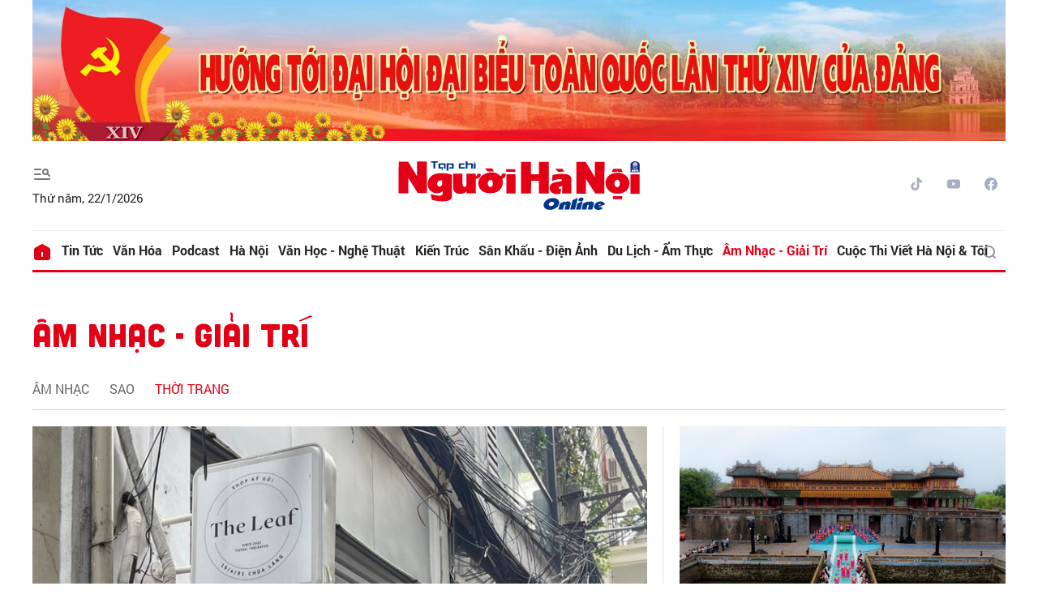

--- FILE ---
content_type: text/html; charset=utf-8
request_url: https://nguoihanoi.vn/am-nhac-giai-tri/thoi-trang
body_size: 7909
content:
<!DOCTYPE html>
<html xmlns="https://www.w3.org/1999/xhtml" lang="vi">
<head>
    <meta name="MobileOptimized" content="device-width" />
    <meta name="viewport" content="width=device-width, initial-scale=1, shrink-to-fit=no">
    <title>Thời trang</title>
    <link rel="shortcut icon" href="https://nhn.1cdn.vn/assets/images/favicon.ico" />
    <meta http-equiv="Content-Type" content="text/html;charset=UTF-8">
    <meta name="author" content="nguoihanoi.vn">
    <meta http-equiv="X-UA-Compatible" content="IE=edge,chrome=1" />
    <meta name="HandheldFriendly" content="true" />
    <meta name="robots" content="noodp,max-image-preview:large,index,follow" />
    <meta name="googlebot-news" content="index">
    <meta name="keywords" content="" />
    <meta name="description" content="" />
        <link rel="canonical" href="https://nguoihanoi.vn/am-nhac-giai-tri/thoi-trang" />
                    <meta property="og:image" content="https://nhn.1cdn.vn/assets/upload/ogimage.png" />
            <meta property="og:url" content="https://nguoihanoi.vn/am-nhac-giai-tri/thoi-trang" />
            <meta property="og:site_name" content="Tạp chí Người Hà Nội" />
    <meta property="og:type" content="website" />
    <meta property="og:locale" itemprop="inLanguage" content="vi_VN" />
    <meta property="datetimenow" content="1/22/2026 12:21:40 PM" />
    

    <link href="https://nhn.1cdn.vn/assets/css/style.min.22072024.css" rel="stylesheet" />
    <link href="https://nhn.1cdn.vn/assets/css/custom.css?t=202601221221" rel="stylesheet" />

    <script async src="https://www.googletagmanager.com/gtag/js?id=G-FV7CDDG6QT"></script>
    <script>
        window.dataLayer = window.dataLayer || [];
        function gtag() { dataLayer.push(arguments); }
        gtag('js', new Date());
        gtag('config', 'G-FV7CDDG6QT');
    </script>
</head>
<body class=" ">


    <div class="c-container-wrapper">
        <div class="l-nav">
            <div class="c-header-banner">
                <div class="h-show-mobile">
                    <div class="c-banner">
                        <div class="c-banner-item is-custom-size">
                            <div class="c-banner-item__inner">
                                <div class="c-banner-item__box">
                                    <div class="oneads" id="zone-3" data-id="Mobile_Layout_TopBanner"></div>
                                </div>
                            </div>
                        </div>
                    </div>
                </div>
                <div class="h-show-pc">
                    <div class="container">
                        <div class="c-banner">
                            <div class="c-banner-item is-custom-size">
                                <div class="c-banner-item__inner">
                                    <div class="c-banner-item__box">
                                        <div class="oneads" id="zone-1" data-id="Layout_TopBanner"></div>
                                    </div>
                                </div>
                            </div>
                        </div>
                    </div>

                </div>
            </div>

            <div class="c-nav-inner">
                <div class="c-nav-inner__height"></div>
                <div class="c-header">
                    <div class="container">
                        <div class="c-header-inner">
                            <div class="c-header-inner__left">
                                <button class="c-menu-expand js-menu-expand" type="button"><i class="icon24-menu-gray"></i></button>
                                <div class="c-sologan">
                                    <p>Thứ năm, 22/1/2026</p>
                                </div>
                            </div>
                            <div class="c-header-inner__center onecms-logo">
 <div class="c-logo"><a href="/"><img src="https://nhn.1cdn.vn/assets/images/logo.svg" alt="logo"></a></div>                            </div>
                            <div class="c-header-inner__right">
                                <div class="c-head-social">
                                    <ul>
    <li><a href="#"><i class="icon16-tiktok"></i></a></li>
    <li><a href="#"><i class="icon16-youtube"></i></a></li>
    <li><a href="#"><i class="icon16-facebook-circle"></i></a></li>
</ul>
                                </div>
                                <div class="c-weather onecms__weather"></div>
                                <div class="c-search-wrapper">
                                    <div class="c-search">
                                        <div class="c-search__inner">
                                            <input class="form-control" id="txt-keyword" type="text" name="" placeholder="Tìm kiếm">
                                            <button class="c-search__btn btnSearch" type="submit"><i class="icon20-search"></i></button>
                                            <button class="c-search__close js-search-close" type="button"><i class="icon12-close"></i></button>
                                        </div>
                                    </div>
                                </div>
                            </div>
                        </div>

                    </div>

                </div>

            </div>

            <div class="c-menu-outer">
                <div class="container">
                    <div class="c-menu static-page-content" data-api-url="/api/static-page-content" data-view="normal">
                        <ul class="onecms__menu">
    <li><a href="/"><i class="icon24-home-primary"></i></a></li>

        <li><a href="https://nguoihanoi.vn/tin-tuc">Tin tức</a></li>
        <li><a href="https://nguoihanoi.vn/van-hoa">Văn h&#243;a</a></li>
        <li><a href="https://nguoihanoi.vn/podcast">Podcast</a></li>
        <li><a href="https://nguoihanoi.vn/ha-noi">H&#224; Nội</a></li>
        <li><a href="https://nguoihanoi.vn/van-hoc-nghe-thuat">Văn học - Nghệ thuật</a></li>
        <li><a href="https://nguoihanoi.vn/kien-truc">Kiến tr&#250;c</a></li>
        <li><a href="https://nguoihanoi.vn/san-khau-dien-anh">S&#226;n khấu - Điện ảnh</a></li>
        <li><a href="https://nguoihanoi.vn/du-lich-am-thuc">Du lịch - Ẩm thực</a></li>
        <li><a href="https://nguoihanoi.vn/am-nhac-giai-tri">&#194;m nhạc - Giải tr&#237;</a></li>
        <li><a href="https://nguoihanoi.vn/cuoc-thi-viet-ha-noi-toi">Cuộc thi viết H&#224; Nội &amp; T&#244;i</a></li>
    <li class="c-search-more"><a class="js-search-expand" href="#"><i class="icon20-search"></i></a></li>
</ul>
                        
                    </div>

                </div>

            </div>

            <div class="c-mega-menu">
                <button class="c-mega-menu__close js-mega-close" type="button"><span></span></button>
                <div class="container">
                    <div class="c-category-flex">
                        <div class="c-search-wrapper">
                            <div class="c-search">
                                <div class="c-search__inner">
                                    <input id="txt-keyword" class="form-control" type="text" name="" placeholder="Tìm kiếm">
                                    <button class="c-search__btn btnSearch" type="submit"><i class="icon20-search"></i></button>
                                </div>
                            </div>
                        </div>

                        
                    </div>
                </div>

            </div>

        </div>

    </div>

    

<!--Content page part-->
<div class="c-container-wrapper">
    <div class="l-content is-padding-top-none">
        <div class="container">
            <div class="c-cat-list">
                <h1 class="c-cat-list__current"><a style="text-decoration: none; color: #E30016;" href="https://nguoihanoi.vn/am-nhac-giai-tri">&#194;m nhạc - Giải tr&#237;</a></h1>
                <div class="c-cat-list__sub scrollbar-macosx">
                    <ul>
                            <li class="onecms__subchannel"><h2><a href="https://nguoihanoi.vn/am-nhac-giai-tri/am-nhac">&#194;m nhạc</a></h2></li>
                            <li class="onecms__subchannel"><h2><a href="https://nguoihanoi.vn/am-nhac-giai-tri/sao">Sao</a></h2></li>
                            <li class="onecms__subchannel"><h2><a href="https://nguoihanoi.vn/am-nhac-giai-tri/thoi-trang">Thời trang</a></h2></li>
                    </ul>
                </div>
            </div>
            <!-- c-cat-list-->
            <div class="c-head-list">
                <div class="c-head-list__left">
                    <div class="c-template-grid">
                            <div class="b-grid">
                                <div class="b-grid__img"><a href="https://nguoihanoi.vn/thoi-trang-va-bien-doi-khi-hau-da-den-luc-nhin-lai-cach-chung-ta-mac-96625.html"><img src="https://nhn.1cdn.vn/thumbs/720x480/2025/12/24/3.jpg" alt="Thời trang v&#224; biến đổi kh&#237; hậu: Đ&#227; đến l&#250;c nh&#236;n lại c&#225;ch ch&#250;ng ta mặc" title="Thời trang v&#224; biến đổi kh&#237; hậu: Đ&#227; đến l&#250;c nh&#236;n lại c&#225;ch ch&#250;ng ta mặc" /></a></div>
                                <div class="b-grid__content">
                                    <div class="b-grid__row">
                                        <h2 class="b-grid__title"><a href="https://nguoihanoi.vn/thoi-trang-va-bien-doi-khi-hau-da-den-luc-nhin-lai-cach-chung-ta-mac-96625.html">Thời trang v&#224; biến đổi kh&#237; hậu: Đ&#227; đến l&#250;c nh&#236;n lại c&#225;ch ch&#250;ng ta mặc</a></h2>
                                    </div>
                                    <div class="b-grid__row b-grid__desc">Giữa nhịp sống đ&#244; thị v&#224; những d&#242;ng tin về nắng n&#243;ng, mưa d&#244;ng thất thường, chưa bao giờ c&#226;u chuyện biến đổi kh&#237; hậu gần gũi với đời sống thường nhật như b&#226;y giờ. Kh&#244;ng chỉ l&#224; bức tranh m&#244;i trường to&#224;n cầu, thời trang - một trong những ng&#224;nh c&#243; t&#225;c động kh&#237; hậu lớn - cũng đang khiến người ta suy nghĩ lại về c&#225;ch mặc đẹp m&#224; vẫn sống c&#243; tr&#225;ch nhiệm.</div>
                                    <div class="b-grid__row h-show-mobile"><a class="b-grid__cat" href="https://nguoihanoi.vn/am-nhac-giai-tri/thoi-trang">Thời trang</a></div>
                                </div>
                            </div><!-- b-grid -->
                    </div>
                    <!--end c-template-grid-->
                </div>
                <!--end c-head-list__left-->
                <div class="c-head-list__right">
                    <div class="c-template-grid is-title-first-mobile is-border-mobile">
                        <ul>
                                <li>
                                    <div class="b-grid">
                                        <div class="b-grid__img"><a href="https://nguoihanoi.vn/gan-80-nguoi-dep-miss-cosmo-2025-trinh-dien-thoi-trang-hello-cosmo-from-vietnam-tai-ngo-mon-hue-95317.html"><img src="https://nhn.1cdn.vn/thumbs/540x360/2025/12/03/593542797_1151986200438298_549793640157676037_n.jpg" alt="Gần 80 người đẹp Miss Cosmo 2025 tr&#236;nh diễn thời trang “Hello Cosmo From Vietnam” tại Ngọ m&#244;n Huế" title="Gần 80 người đẹp Miss Cosmo 2025 tr&#236;nh diễn thời trang “Hello Cosmo From Vietnam” tại Ngọ m&#244;n Huế" /></a></div>
                                        <div class="b-grid__content">
                                            <div class="b-grid__row">
                                                <h3 class="b-grid__title"><a href="https://nguoihanoi.vn/gan-80-nguoi-dep-miss-cosmo-2025-trinh-dien-thoi-trang-hello-cosmo-from-vietnam-tai-ngo-mon-hue-95317.html">Gần 80 người đẹp Miss Cosmo 2025 tr&#236;nh diễn thời trang “Hello Cosmo From Vietnam” tại Ngọ m&#244;n Huế</a></h3>
                                            </div>
                                            <div class="b-grid__row b-grid__desc">C&#225;c th&#237; sinh Miss Cosmo 2025 tr&#236;nh diễn thời trang “Hello Cosmo From Vietnam” tại Quảng trường Ngọ m&#244;n Huế hưởng ứng Năm Du lịch Quốc gia “Huế – Kinh đ&#244; xưa, Vận hội mới”.</div>
                                        </div>
                                    </div>
                                </li>
                                <li>
                                    <div class="b-grid">
                                        <div class="b-grid__img"><a href="https://nguoihanoi.vn/an-tuong-show-thoi-trang-chuyen-dong-tai-sinh-ton-vinh-ve-dep-cua-phu-nu-hien-dai-95134.html"><img src="https://nhn.1cdn.vn/thumbs/540x360/2025/11/21/d1.jpg" alt="Ấn tượng Show thời trang “Chuyển động - T&#225;i sinh” t&#244;n vinh vẻ đẹp của phụ nữ hiện đại" title="Ấn tượng Show thời trang “Chuyển động - T&#225;i sinh” t&#244;n vinh vẻ đẹp của phụ nữ hiện đại" /></a></div>
                                        <div class="b-grid__content">
                                            <div class="b-grid__row">
                                                <h3 class="b-grid__title"><a href="https://nguoihanoi.vn/an-tuong-show-thoi-trang-chuyen-dong-tai-sinh-ton-vinh-ve-dep-cua-phu-nu-hien-dai-95134.html">Ấn tượng Show thời trang “Chuyển động - T&#225;i sinh” t&#244;n vinh vẻ đẹp của phụ nữ hiện đại</a></h3>
                                            </div>
                                            <div class="b-grid__row b-grid__desc">Show thời trang “Chuyển động - T&#225;i sinh” nằm trong BST xu&#226;n h&#232; 2026 của NTK H&#224; Duy đ&#227; tạo n&#234;n điểm nhấn ấn tượng trong Lễ ra mắt C&#244;ng ty Cổ phần MEGACOM Quốc tế.</div>
                                        </div>
                                    </div>
                                </li>
                        </ul>
                    </div>
                    <!--end c-template-grid-->
                </div>
                <!--end c-head-list__right-->
                <div class="c-head-list__bottom">
                    <div class="c-template-grid is-col-4-pc is-title-first-mobile is-border-mobile">
                        <ul>
                                <li>
                                    <div class="b-grid">
                                        <div class="b-grid__img"><a href="https://nguoihanoi.vn/khai-mac-aquafina-tuan-le-thoi-trang-quoc-te-viet-nam-95026.html"><img src="https://nhn.1cdn.vn/thumbs/540x360/2025/11/13/md1.jpg" alt="Khai mạc Aquafina Tuần lễ Thời trang Quốc tế Việt Nam" title="Khai mạc Aquafina Tuần lễ Thời trang Quốc tế Việt Nam" /></a></div>
                                        <div class="b-grid__content">
                                            <div class="b-grid__row">
                                                <h3 class="b-grid__title"><a href="https://nguoihanoi.vn/khai-mac-aquafina-tuan-le-thoi-trang-quoc-te-viet-nam-95026.html">Khai mạc Aquafina Tuần lễ Thời trang Quốc tế Việt Nam</a></h3>
                                            </div>
                                            <div class="b-grid__row b-grid__desc">Trải qua hơn một thập kỷ với 19 m&#249;a th&#224;nh c&#244;ng rực rỡ, Aquafina Vietnam International Fashion Week (AVIFW) đ&#227; khẳng định uy t&#237;n v&#224; tầm v&#243;c quốc tế, trở th&#224;nh nơi hội tụ những tinh hoa s&#225;ng tạo v&#224; bản sắc văn h&#243;a đặc trưng của nhiều quốc gia tr&#234;n thế giới.</div>
                                        </div>
                                    </div>
                                </li>
                                <li>
                                    <div class="b-grid">
                                        <div class="b-grid__img"><a href="https://nguoihanoi.vn/tuan-le-thoi-trang-quoc-te-viet-nam-mua-20-ton-vinh-ban-sac-rieng-94798.html"><img src="https://nhn.1cdn.vn/thumbs/540x360/2025/10/31/p5.jpg" alt="Tuần lễ thời trang quốc tế Việt Nam m&#249;a 20 t&#244;n vinh bản sắc ri&#234;ng" title="Tuần lễ thời trang quốc tế Việt Nam m&#249;a 20 t&#244;n vinh bản sắc ri&#234;ng" /></a></div>
                                        <div class="b-grid__content">
                                            <div class="b-grid__row">
                                                <h3 class="b-grid__title"><a href="https://nguoihanoi.vn/tuan-le-thoi-trang-quoc-te-viet-nam-mua-20-ton-vinh-ban-sac-rieng-94798.html">Tuần lễ thời trang quốc tế Việt Nam m&#249;a 20 t&#244;n vinh bản sắc ri&#234;ng</a></h3>
                                            </div>
                                            <div class="b-grid__row b-grid__desc">Tuần lễ thời trang quốc tế Việt Nam thu đ&#244;ng 2025 - Aquafina Vietnam International Fashion Week Fall/Winter 2025 đ&#225;nh dấu lần tổ chức thứ 20 với chủ đề #PureStyleShines - Bản sắc ri&#234;ng tạo phong c&#225;ch. Chương tr&#236;nh sẽ diễn ra từ ng&#224;y 11 đến 15-11 tại Cung Thể thao Quần Ngựa (H&#224; Nội).</div>
                                        </div>
                                    </div>
                                </li>
                                <li>
                                    <div class="b-grid">
                                        <div class="b-grid__img"><a href="https://nguoihanoi.vn/nghe-nhan-cua-chat-lieu-viet-vu-viet-ha-mo-man-avifw-thu-dong-2025-94761.html"><img src="https://nhn.1cdn.vn/thumbs/540x360/2025/10/28/aq.jpg" alt="“Nghệ nh&#226;n của chất liệu Việt” Vũ Việt H&#224; mở m&#224;n AVIFW Thu Đ&#244;ng 2025" title="“Nghệ nh&#226;n của chất liệu Việt” Vũ Việt H&#224; mở m&#224;n AVIFW Thu Đ&#244;ng 2025" /></a></div>
                                        <div class="b-grid__content">
                                            <div class="b-grid__row">
                                                <h3 class="b-grid__title"><a href="https://nguoihanoi.vn/nghe-nhan-cua-chat-lieu-viet-vu-viet-ha-mo-man-avifw-thu-dong-2025-94761.html">“Nghệ nh&#226;n của chất liệu Việt” Vũ Việt H&#224; mở m&#224;n AVIFW Thu Đ&#244;ng 2025</a></h3>
                                            </div>
                                            <div class="b-grid__row b-grid__desc">Sau th&#224;nh c&#244;ng vang dội của m&#249;a Xu&#226;n H&#232; 2025, Ban Tổ chức Aquafina Vietnam International Fashion Week – C&#244;ng ty MultiMedia JSC đ&#227; ch&#237;nh thức c&#244;ng bố khởi động Aquafina Vietnam International Fashion Week Fall/Winter 2025, diễn ra tại Thủ đ&#244; H&#224; Nội từ ng&#224;y 12–15/11/2025.</div>
                                        </div>
                                    </div>
                                </li>
                                <li>
                                    <div class="b-grid">
                                        <div class="b-grid__img"><a href="https://nguoihanoi.vn/nha-thiet-ke-linh-thao-sang-tao-la-cong-cu-de-ket-noi-gia-tri-cua-thoi-dai-90274.html"><img src="https://nhn.1cdn.vn/thumbs/540x360/2025/03/31/image(5).png" alt="Nh&#224; thiết kế Linh Thảo: “S&#225;ng tạo l&#224; c&#244;ng cụ để kết nối gi&#225; trị của thời đại”" title="Nh&#224; thiết kế Linh Thảo: “S&#225;ng tạo l&#224; c&#244;ng cụ để kết nối gi&#225; trị của thời đại”" /></a></div>
                                        <div class="b-grid__content">
                                            <div class="b-grid__row">
                                                <h3 class="b-grid__title"><a href="https://nguoihanoi.vn/nha-thiet-ke-linh-thao-sang-tao-la-cong-cu-de-ket-noi-gia-tri-cua-thoi-dai-90274.html">Nh&#224; thiết kế Linh Thảo: “S&#225;ng tạo l&#224; c&#244;ng cụ để kết nối gi&#225; trị của thời đại”</a></h3>
                                            </div>
                                            <div class="b-grid__row b-grid__desc">Trong d&#242;ng chảy kh&#244;ng ngừng của thời trang đương đại, việc bảo tồn v&#224; ph&#225;t triển trang phục truyền thống lu&#244;n l&#224; một th&#225;ch thức lớn. NTK Linh Thảo l&#224; một trong những người trẻ d&#225;m bước ngược d&#242;ng, d&#224;nh trọn t&#226;m huyết để g&#236;n giữ tinh hoa văn h&#243;a d&#226;n tộc. Kh&#244;ng chỉ kế thừa những gi&#225; trị truyền thống, Linh Thảo c&#242;n thổi v&#224;o đ&#243; hơi thở của thời đại, gi&#250;p c&#225;c thiết kế truyền thống trở n&#234;n gần gũi hơn với thế hệ trẻ, đặc biệt l&#224; Gen Z.</div>
                                        </div>
                                    </div>
                                </li>
                        </ul>
                    </div>
                    <!--end c-template-grid-->
                </div>
                <!--end c-head-list__bottom-->
            </div>
            <!--end c-head-list-->

            <div class="l-content-flex">
                <div class="l-main is-margin-bottom-mobile">
                    <div class="c-box">
                        <div class="c-box__title">
                            <div class="c-box__title__name">Mới nhất</div>
                        </div>
                        <div class="c-box__content">
                            <div class="c-template-grid is-list-pc is-border is-last-line is-title-first-mobile is-sapo-pc">
                                <ul class="loadAjax">
                                        <li class="loadArticle" pid="90026">
                                            <div class="b-grid">
                                                <div class="b-grid__img"><a href="https://nguoihanoi.vn/tuan-le-thoi-trang-sinh-vien-toan-cau-2025-se-dien-ra-tai-ha-noi-90026.html"><img src="https://nhn.1cdn.vn/thumbs/540x360/2025/03/16/qt3.jpg" alt="Tuần lễ thời trang sinh vi&#234;n to&#224;n cầu 2025 sẽ diễn ra tại H&#224; Nội" title="Tuần lễ thời trang sinh vi&#234;n to&#224;n cầu 2025 sẽ diễn ra tại H&#224; Nội" /></a></div>
                                                <div class="b-grid__content">
                                                    <div class="b-grid__row">
                                                        <h3 class="b-grid__title"><a href="https://nguoihanoi.vn/tuan-le-thoi-trang-sinh-vien-toan-cau-2025-se-dien-ra-tai-ha-noi-90026.html">Tuần lễ thời trang sinh vi&#234;n to&#224;n cầu 2025 sẽ diễn ra tại H&#224; Nội</a></h3>
                                                    </div>
                                                    <div class="b-grid__row b-grid__desc">Tuần lễ thời trang sinh vi&#234;n to&#224;n cầu 2025 (Global Student Fashion Week 2025 - GSFW) quy tụ 150 nh&#224; thiết kế trẻ từ 30 trường đ&#224;o tạo, 999 hoa hậu - nam vương, 900 vũ c&#244;ng v&#224; hơn 6.000 kh&#225;ch mời, dự kiến sẽ diễn ra từ ng&#224;y 4 đến 9/12, tại H&#224; Nội.</div>
                                                </div>
                                            </div>
                                        </li>
                                </ul>
                                <div class="loading_img" style="display: none;">
                                    <div class="timeline-wrapper">
                                        <div class="timeline-item">
                                            <div class="animated-background">
                                                <div class="background-masker header-top"></div>
                                                <div class="background-masker header-left"></div>
                                                <div class="background-masker header-right"></div>
                                                <div class="background-masker header-bottom"></div>
                                                <div class="background-masker header-2-left"></div>
                                                <div class="background-masker header-2-right"></div>
                                                <div class="background-masker header-2-bottom"></div>
                                                <div class="background-masker meta-left"></div>
                                                <div class="background-masker meta-right"></div>
                                                <div class="background-masker meta-bottom"></div>
                                                <div class="background-masker description-left"></div>
                                                <div class="background-masker description-right"></div>
                                                <div class="background-masker description-bottom"></div>
                                                <div class="background-masker description-2-left"></div>
                                                <div class="background-masker description-2-right"></div>
                                                <div class="background-masker description-2-bottom"></div>
                                                <div class="background-masker description-3-left"></div>
                                                <div class="background-masker description-3-right"></div>
                                                <div class="background-masker description-3-bottom"></div>
                                            </div>
                                        </div>
                                    </div> <div class="timeline-wrapper">
                                        <div class="timeline-item">
                                            <div class="animated-background">
                                                <div class="background-masker header-top"></div>
                                                <div class="background-masker header-left"></div>
                                                <div class="background-masker header-right"></div>
                                                <div class="background-masker header-bottom"></div>
                                                <div class="background-masker header-2-left"></div>
                                                <div class="background-masker header-2-right"></div>
                                                <div class="background-masker header-2-bottom"></div>
                                                <div class="background-masker meta-left"></div>
                                                <div class="background-masker meta-right"></div>
                                                <div class="background-masker meta-bottom"></div>
                                                <div class="background-masker description-left"></div>
                                                <div class="background-masker description-right"></div>
                                                <div class="background-masker description-bottom"></div>
                                                <div class="background-masker description-2-left"></div>
                                                <div class="background-masker description-2-right"></div>
                                                <div class="background-masker description-2-bottom"></div>
                                                <div class="background-masker description-3-left"></div>
                                                <div class="background-masker description-3-right"></div>
                                                <div class="background-masker description-3-bottom"></div>
                                            </div>
                                        </div>
                                    </div>
                                </div><!--end load more-->
                            </div>
                            <!--end c-template-grid-->
                            <div class="c-more" id="load_more"><a href="javascript:;">Xem thêm</a></div>
                        </div>
                        <!--end c-box__content-->
                    </div>
                    <!--end c-box-->
                </div>
                <!--end l-main-->
                <div class="l-sidebar">
                        <div class="c-box bg-gray">
                            <div class="c-box__title">
                                <div class="c-box__title__name">Đọc nhiều</div>
                            </div>
                            <div class="c-box__content">
                                <div class="c-news-topread">
                                    <ul>

                                            <li>
                                                <div class="c-news-topread__number"><span>1</span></div>
                                                <h3 class="c-news-topread__title"><a href="https://nguoihanoi.vn/to-chuc-su-kien-the-thao-ben-vung-va-co-hoi-moi-cho-viet-nam-tren-ban-do-quoc-te-97047.html">Tổ chức sự kiện thể thao bền vững v&#224; cơ hội mới cho Việt Nam tr&#234;n bản đồ quốc tế</a></h3>
                                            </li>
                                            <li>
                                                <div class="c-news-topread__number"><span>2</span></div>
                                                <h3 class="c-news-topread__title"><a href="https://nguoihanoi.vn/day-manh-tuyen-truyen-giai-bao-chi-ve-xay-dung-dang-va-he-thong-chinh-tri-thanh-pho-ha-noi-lan-thu-viii-nam-2025-97048.html">Đẩy mạnh tuy&#234;n truyền Giải B&#225;o ch&#237; về x&#226;y dựng Đảng v&#224; hệ thống ch&#237;nh trị th&#224;nh phố H&#224; Nội lần thứ VIII - năm 2025</a></h3>
                                            </li>
                                            <li>
                                                <div class="c-news-topread__number"><span>3</span></div>
                                                <h3 class="c-news-topread__title"><a href="https://nguoihanoi.vn/xay-dung-dang-bo-quan-doi-mau-muc-tieu-bieu-ngang-tam-nhiem-vu-96999.html">X&#226;y dựng Đảng bộ Qu&#226;n đội mẫu mực, ti&#234;u biểu, ngang tầm nhiệm vụ</a></h3>
                                            </li>
                                            <li>
                                                <div class="c-news-topread__number"><span>4</span></div>
                                                <h3 class="c-news-topread__title"><a href="https://nguoihanoi.vn/ha-noi-dat-muc-tieu-xu-ly-dut-diem-cac-diem-un-tac-giao-thong-vao-nam-2030-97018.html">H&#224; Nội đặt mục ti&#234;u xử l&#253; dứt điểm c&#225;c điểm &#249;n tắc giao th&#244;ng v&#224;o năm 2030</a></h3>
                                            </li>
                                            <li>
                                                <div class="c-news-topread__number"><span>5</span></div>
                                                <h3 class="c-news-topread__title"><a href="https://nguoihanoi.vn/bao-dam-van-kien-dai-hoi-xiv-tro-thanh-dong-luc-doi-moi-tu-duy-va-hanh-dong-khoi-day-khat-vong-phat-trien-96985.html">Bảo đảm Văn kiện Đại hội XIV trở th&#224;nh động lực đổi mới tư duy v&#224; h&#224;nh động, khơi dậy kh&#225;t vọng ph&#225;t triển</a></h3>
                                            </li>
                                    </ul>
                                </div>
                                <!--end c-news-topread-->
                            </div>
                            <!--end c-box__content-->
                        </div>
                        <!--end c-box-->

                    <div class="c-box is-margin-small h-show-pc">
                        <div class="c-box__content">
                            <div class="c-banner-item">
                                <div class="c-banner-item__inner">
                                    <div class="c-banner-item__box">
                                        <div class="oneads" id="zone-16" data-id="cr1"></div>
                                    </div>
                                </div>
                            </div>
                        </div>
                        <!--end c-box__content-->
                    </div>
                    <!--end c-box-->
                    <div class="c-box is-margin-small h-show-pc">
                        <div class="c-box__content">
                            <div class="c-banner-item">
                                <div class="c-banner-item__inner">
                                    <div class="c-banner-item__box">
                                        <div class="oneads" id="zone-17" data-id="cr2"></div>
                                    </div>
                                </div>
                            </div>
                        </div>
                        <!--end c-box__content-->
                    </div>
                    <!--end c-box-->
                </div>
                <!--end l-sidebar-->
            </div>
            <!--end l-content-flex-->
        </div>
        <!--end container-->
    </div>
    <!--end l-content-->
</div>
<!--end c-container-wrapper-->



    <div class="c-container-wrapper">
        <div class="l-footer">
            
<div class="container">
    <div class="c-footer-main">
        <div class="c-footer-col is-col-1">
            <div class="c-footer-logo"><a href="/"><img src="https://nhn.1cdn.vn/assets/images/logo.svg" alt="logo"></a></div>
            <div class="c-footer-desc">
                <p>CƠ QUAN NGÔN LUẬN CỦA HỘI LIÊN HIỆP VĂN HỌC NGHỆ THUẬT HÀ NỘI</p>
                <p>© Copyright 1985 - 2022 Tạp chí Người Hà Nội</p>
                <p>
                    Tổng Biên tập:
                    <b>VƯƠNG MINH HUỆ</b>
                </p>
                <p>
                    Phó Tổng Biên tập:
                    <b>TẠ THỊ THU HÀ</b>
                </p>
            </div>
            <div class="c-head-social">
                <ul>
                    <li><a href="#"><i class="icon16-tiktok"></i></a></li>
                    <li><a href="#"><i class="icon16-youtube"></i></a></li>
                    <li><a href="#"><i class="icon16-facebook-circle"></i></a></li>
                </ul>
            </div>
        </div>

        <div class="c-footer-col is-col-2">
            <div class="c-footer-label">Chuyên mục</div>
            <div class="c-footer-content">
                <div class="c-footer-list is-flex">
                    <ul>
                            <li><a href="https://nguoihanoi.vn/tin-tuc">Tin tức</a></li>
                            <li><a href="https://nguoihanoi.vn/van-hoa">Văn h&#243;a</a></li>
                            <li><a href="https://nguoihanoi.vn/podcast">Podcast</a></li>
                            <li><a href="https://nguoihanoi.vn/ha-noi">H&#224; Nội</a></li>
                            <li><a href="https://nguoihanoi.vn/van-hoc-nghe-thuat">Văn học - Nghệ thuật</a></li>
                    </ul>
                    <ul>
                            <li><a href="https://nguoihanoi.vn/kien-truc">Kiến tr&#250;c</a></li>
                            <li><a href="https://nguoihanoi.vn/san-khau-dien-anh">S&#226;n khấu - Điện ảnh</a></li>
                            <li><a href="https://nguoihanoi.vn/my-thuat-nhiep-anh">Mỹ thuật - Nhiếp ảnh</a></li>
                            <li><a href="https://nguoihanoi.vn/du-lich-am-thuc">Du lịch - Ẩm thực</a></li>
                            <li><a href="https://nguoihanoi.vn/am-nhac-giai-tri">&#194;m nhạc - Giải tr&#237;</a></li>
                            <li><a href="https://nguoihanoi.vn/cuoc-thi-viet-ha-noi-toi">Cuộc thi viết H&#224; Nội &amp; T&#244;i</a></li>
                            <li><a href="https://nguoihanoi.vn/nhip-song-ha-noi">Nhịp sống H&#224; Nội</a></li>
                            <li><a href="https://nguoihanoi.vn/media">Media</a></li>
                            <li><a href="https://nguoihanoi.vn/thong-tin-doanh-nghiep">Th&#244;ng tin doanh nghiệp</a></li>
                    </ul>
                </div>
            </div>
        </div>

        <div class="c-footer-col is-col-3">
            <div class="c-footer-label">Thông tin liên hệ</div>
            <div class="c-footer-content">
                <p>Địa chỉ: Số 126 phố Nam Cao, phường Giảng Võ, Hà Nội</p>
                <p>Điện thoại: 024 3846 5176</p>
                <p>Hotline: 0988200599</p>
                <p>
                    Email:
                    <a href="/cdn-cgi/l/email-protection#2f4d4e414d464a415b4e5f41485a4046474e4140466f48424e4643014c4042"><span class="__cf_email__" data-cfemail="e7858689858e8289938697898092888e8f8689888ea7808a868e8bc984888a">[email&#160;protected]</span></a>
                </p>
                <p>Giấy phép hoạt động báo chí số: 359/ GP - BTTTT ngày 18 tháng 7 năm 2022</p>
            </div>
        </div>

        <div class="c-footer-col is-col-4">
            <div class="c-footer-label">Liên hệ quảng cáo</div>
            <div class="c-footer-content">
                <div class="c-footer-list">
                    <ul>
                        <li><a href="#">Thông tin tòa soạn</a></li>
                        <li><a href="#">Gửi tin bài cho tòa soạn</a></li>
                        <li><a href="#">Thông tin quảng cáo Tạp chí Người Hà Nội</a></li>
                        <li>
                            <p>
                                Liên hệ quảng cáo:
                                <b class="text-primary">0988200599</b>
                            </p>
                        </li>
                    </ul>
                </div>
            </div>
        </div>

    </div>

</div>
            
        </div>

    </div>

    <div class="c-powered">
        <div class="container">
            POWERED BY
            <a target="_blank" href="https://onecms.vn"><span>ONE</span>CMS</a> - A PRODUCT OF
            <span>NEKO</span>
        </div>

    </div>

    <div class="c-gotop js-gotop"><i class="icon24-angle-top"></i></div>


    <script data-cfasync="false" src="/cdn-cgi/scripts/5c5dd728/cloudflare-static/email-decode.min.js"></script><script src="https://nhn.1cdn.vn/assets/js/jquery-3.4.1.min.js"></script>

    <script src="https://nhn.1cdn.vn/assets/js/all.min.js?t=2026012212"></script>
    <script src="https://nhn.1cdn.vn/assets/js/custom.10122025.js?t=202601221221"></script>
    <script src="/script/oneAds.js" type="text/javascript"></script>


    <script>
        let ___id1cdn_js = document.createElement('script');
        ___id1cdn_js.src = 'https://id.1cdn.vn/js?id=O-Cpl8Tz4mvT';
        ___id1cdn_js.async = true;
        document.body.appendChild(___id1cdn_js);
    </script>


    
    <script type="text/javascript">
        var WebControl = WebControl || {};
        WebControl.FriendlyName = 'thoi-trang';
        WebControl.loadmore_params = () => ({ type: 'channel', keyword: '', publisherId: $('.loadArticle:last').attr('pid'), channelId:329, eventId: 0 });
        $(document).ready(function () {
            WebControl.initChannelPage();
        })
        setTimeout(function () {
            let _LinktoChannel = 'https://nguoihanoi.vn/am-nhac-giai-tri/thoi-trang';
            let _LinktoParentChannel = 'https://nguoihanoi.vn/am-nhac-giai-tri';
            $(".c-menu > ul > li > a").each(function () { let a = $(this).attr('href'); if (a === undefined) return; a === _LinktoChannel && $(this).closest("li").addClass("active"), a === _LinktoParentChannel && $(this).closest("li").addClass("active") }), $(".onecms__subchannel a").each(function () { let a = $(this).attr('href'); if (a === undefined) return; a === _LinktoChannel && $(this).closest(".onecms__subchannel").addClass("active") });
        }, 500);

    </script>
    <script type="application/ld+json">
        {
        "@context": "http://schema.org",
        "@type": "BreadcrumbList",
        "itemListElement": [
        {
        "@type": "ListItem",
        "position": 1,
        "item": {
        "@id": "https://nguoihanoi.vn/am-nhac-giai-tri",
        "name": "&#194;m nhạc - Giải tr&#237;"
        }
        },{
        "@type": "ListItem",
        "position": 2,
        "item": {
        "@id": "https://nguoihanoi.vn/am-nhac-giai-tri/thoi-trang",
        "name": "Thời trang"
        }
        }
        ]
        }
    </script>

<script defer src="https://static.cloudflareinsights.com/beacon.min.js/vcd15cbe7772f49c399c6a5babf22c1241717689176015" integrity="sha512-ZpsOmlRQV6y907TI0dKBHq9Md29nnaEIPlkf84rnaERnq6zvWvPUqr2ft8M1aS28oN72PdrCzSjY4U6VaAw1EQ==" data-cf-beacon='{"version":"2024.11.0","token":"c4aa5ba06b80464bb2140be3554eb476","r":1,"server_timing":{"name":{"cfCacheStatus":true,"cfEdge":true,"cfExtPri":true,"cfL4":true,"cfOrigin":true,"cfSpeedBrain":true},"location_startswith":null}}' crossorigin="anonymous"></script>
</body>
</html>

--- FILE ---
content_type: text/html; charset=utf-8
request_url: https://id.1cdn.vn/embed?id=Cpl8Tz4mvT
body_size: -364
content:
<!DOCTYPE html><html><body><script>window.parent&&window.parent.postMessage&&window.parent.postMessage("0a2227d6-1070-4229-92f4-b1e65931b8b7","https://nguoihanoi.vn");</script></body></html>

--- FILE ---
content_type: application/javascript; charset=utf-8
request_url: https://nhn.1cdn.vn/assets/js/all.min.js?t=2026012212
body_size: 160523
content:
!function(t,e,i){function n(i){var n=e.console;o[i]||(o[i]=!0,t.migrateWarnings.push(i),n&&n.warn&&!t.migrateMute&&(n.warn("JQMIGRATE: "+i),t.migrateTrace&&n.trace&&n.trace()))}function s(e,i,s,o){if(Object.defineProperty)try{return void Object.defineProperty(e,i,{configurable:!0,enumerable:!0,get:function(){return n(o),s},set:function(t){n(o),s=t}})}catch(t){}t._definePropertyBroken=!0,e[i]=s}t.migrateVersion="1.4.1";var o={};t.migrateWarnings=[],e.console&&e.console.log&&e.console.log("JQMIGRATE: Migrate is installed"+(t.migrateMute?"":" with logging active")+", version "+t.migrateVersion),void 0===t.migrateTrace&&(t.migrateTrace=!0),t.migrateReset=function(){o={},t.migrateWarnings.length=0},"BackCompat"===document.compatMode&&n("jQuery is not compatible with Quirks Mode");var r=t("<input/>",{size:1}).attr("size")&&t.attrFn,a=t.attr,l=t.attrHooks.value&&t.attrHooks.value.get||function(){return null},c=t.attrHooks.value&&t.attrHooks.value.set||function(){},h=/^(?:input|button)$/i,u=/^[238]$/,d=/^(?:autofocus|autoplay|async|checked|controls|defer|disabled|hidden|loop|multiple|open|readonly|required|scoped|selected)$/i,f=/^(?:checked|selected)$/i;s(t,"attrFn",r||{},"jQuery.attrFn is deprecated"),t.attr=function(e,i,s,o){var l=i.toLowerCase(),c=e&&e.nodeType;return o&&(a.length<4&&n("jQuery.fn.attr( props, pass ) is deprecated"),e&&!u.test(c)&&(r?i in r:t.isFunction(t.fn[i])))?t(e)[i](s):("type"===i&&void 0!==s&&h.test(e.nodeName)&&e.parentNode&&n("Can't change the 'type' of an input or button in IE 6/7/8"),!t.attrHooks[l]&&d.test(l)&&(t.attrHooks[l]={get:function(e,i){var n,s=t.prop(e,i);return!0===s||"boolean"!=typeof s&&(n=e.getAttributeNode(i))&&!1!==n.nodeValue?i.toLowerCase():void 0},set:function(e,i,n){var s;return!1===i?t.removeAttr(e,n):((s=t.propFix[n]||n)in e&&(e[s]=!0),e.setAttribute(n,n.toLowerCase())),n}},f.test(l)&&n("jQuery.fn.attr('"+l+"') might use property instead of attribute")),a.call(t,e,i,s))},t.attrHooks.value={get:function(t,e){var i=(t.nodeName||"").toLowerCase();return"button"===i?l.apply(this,arguments):("input"!==i&&"option"!==i&&n("jQuery.fn.attr('value') no longer gets properties"),e in t?t.value:null)},set:function(t,e){var i=(t.nodeName||"").toLowerCase();if("button"===i)return c.apply(this,arguments);"input"!==i&&"option"!==i&&n("jQuery.fn.attr('value', val) no longer sets properties"),t.value=e}};var p,g,m=t.fn.init,v=t.find,_=t.parseJSON,y=/^\s*</,w=/\[(\s*[-\w]+\s*)([~|^$*]?=)\s*([-\w#]*?#[-\w#]*)\s*\]/,b=/\[(\s*[-\w]+\s*)([~|^$*]?=)\s*([-\w#]*?#[-\w#]*)\s*\]/g,C=/^([^<]*)(<[\w\W]+>)([^>]*)$/;t.fn.init=function(e,i,s){var o,r;return e&&"string"==typeof e&&!t.isPlainObject(i)&&(o=C.exec(t.trim(e)))&&o[0]&&(y.test(e)||n("$(html) HTML strings must start with '<' character"),o[3]&&n("$(html) HTML text after last tag is ignored"),"#"===o[0].charAt(0)&&(n("HTML string cannot start with a '#' character"),t.error("JQMIGRATE: Invalid selector string (XSS)")),i&&i.context&&i.context.nodeType&&(i=i.context),t.parseHTML)?m.call(this,t.parseHTML(o[2],i&&i.ownerDocument||i||document,!0),i,s):(r=m.apply(this,arguments),e&&void 0!==e.selector?(r.selector=e.selector,r.context=e.context):(r.selector="string"==typeof e?e:"",e&&(r.context=e.nodeType?e:i||document)),r)},t.fn.init.prototype=t.fn,t.find=function(t){var e=Array.prototype.slice.call(arguments);if("string"==typeof t&&w.test(t))try{document.querySelector(t)}catch(i){t=t.replace(b,function(t,e,i,n){return"["+e+i+'"'+n+'"]'});try{document.querySelector(t),n("Attribute selector with '#' must be quoted: "+e[0]),e[0]=t}catch(t){n("Attribute selector with '#' was not fixed: "+e[0])}}return v.apply(this,e)};var x;for(x in v)Object.prototype.hasOwnProperty.call(v,x)&&(t.find[x]=v[x]);t.parseJSON=function(t){return t?_.apply(this,arguments):(n("jQuery.parseJSON requires a valid JSON string"),null)},t.uaMatch=function(t){t=t.toLowerCase();var e=/(chrome)[ \/]([\w.]+)/.exec(t)||/(webkit)[ \/]([\w.]+)/.exec(t)||/(opera)(?:.*version|)[ \/]([\w.]+)/.exec(t)||/(msie) ([\w.]+)/.exec(t)||t.indexOf("compatible")<0&&/(mozilla)(?:.*? rv:([\w.]+)|)/.exec(t)||[];return{browser:e[1]||"",version:e[2]||"0"}},t.browser||(g={},(p=t.uaMatch(navigator.userAgent)).browser&&(g[p.browser]=!0,g.version=p.version),g.chrome?g.webkit=!0:g.webkit&&(g.safari=!0),t.browser=g),s(t,"browser",t.browser,"jQuery.browser is deprecated"),t.boxModel=t.support.boxModel="CSS1Compat"===document.compatMode,s(t,"boxModel",t.boxModel,"jQuery.boxModel is deprecated"),s(t.support,"boxModel",t.support.boxModel,"jQuery.support.boxModel is deprecated"),t.sub=function(){function e(t,i){return new e.fn.init(t,i)}t.extend(!0,e,this),e.superclass=this,(e.fn=e.prototype=this()).constructor=e,e.sub=this.sub,e.fn.init=function(n,s){var o=t.fn.init.call(this,n,s,i);return o instanceof e?o:e(o)},e.fn.init.prototype=e.fn;var i=e(document);return n("jQuery.sub() is deprecated"),e},t.fn.size=function(){return n("jQuery.fn.size() is deprecated; use the .length property"),this.length};var E=!1;t.swap&&t.each(["height","width","reliableMarginRight"],function(e,i){var n=t.cssHooks[i]&&t.cssHooks[i].get;n&&(t.cssHooks[i].get=function(){var t;return E=!0,t=n.apply(this,arguments),E=!1,t})}),t.swap=function(t,e,i,s){var o,r,a={};E||n("jQuery.swap() is undocumented and deprecated");for(r in e)a[r]=t.style[r],t.style[r]=e[r];o=i.apply(t,s||[]);for(r in e)t.style[r]=a[r];return o},t.ajaxSetup({converters:{"text json":t.parseJSON}});var T=t.fn.data;t.fn.data=function(e){var i,s,o=this[0];return!o||"events"!==e||1!==arguments.length||(i=t.data(o,e),s=t._data(o,e),void 0!==i&&i!==s||void 0===s)?T.apply(this,arguments):(n("Use of jQuery.fn.data('events') is deprecated"),s)};var S=/\/(java|ecma)script/i;t.clean||(t.clean=function(e,i,s,o){i=(i=!(i=i||document).nodeType&&i[0]||i).ownerDocument||i,n("jQuery.clean() is deprecated");var r,a,l,c,h=[];if(t.merge(h,t.buildFragment(e,i).childNodes),s)for(l=function(t){if(!t.type||S.test(t.type))return o?o.push(t.parentNode?t.parentNode.removeChild(t):t):s.appendChild(t)},r=0;null!=(a=h[r]);r++)t.nodeName(a,"script")&&l(a)||(s.appendChild(a),void 0!==a.getElementsByTagName&&(c=t.grep(t.merge([],a.getElementsByTagName("script")),l),h.splice.apply(h,[r+1,0].concat(c)),r+=c.length));return h});var k=t.event.add,D=t.event.remove,$=t.event.trigger,j=t.fn.toggle,O=t.fn.live,A=t.fn.die,N=t.fn.load,I="ajaxStart|ajaxStop|ajaxSend|ajaxComplete|ajaxError|ajaxSuccess",z=new RegExp("\\b(?:"+I+")\\b"),L=/(?:^|\s)hover(\.\S+|)\b/,P=function(e){return"string"!=typeof e||t.event.special.hover?e:(L.test(e)&&n("'hover' pseudo-event is deprecated, use 'mouseenter mouseleave'"),e&&e.replace(L,"mouseenter$1 mouseleave$1"))};t.event.props&&"attrChange"!==t.event.props[0]&&t.event.props.unshift("attrChange","attrName","relatedNode","srcElement"),t.event.dispatch&&s(t.event,"handle",t.event.dispatch,"jQuery.event.handle is undocumented and deprecated"),t.event.add=function(t,e,i,s,o){t!==document&&z.test(e)&&n("AJAX events should be attached to document: "+e),k.call(this,t,P(e||""),i,s,o)},t.event.remove=function(t,e,i,n,s){D.call(this,t,P(e)||"",i,n,s)},t.each(["load","unload","error"],function(e,i){t.fn[i]=function(){var t=Array.prototype.slice.call(arguments,0);return"load"===i&&"string"==typeof t[0]?N.apply(this,t):(n("jQuery.fn."+i+"() is deprecated"),t.splice(0,0,i),arguments.length?this.bind.apply(this,t):(this.triggerHandler.apply(this,t),this))}}),t.fn.toggle=function(e,i){if(!t.isFunction(e)||!t.isFunction(i))return j.apply(this,arguments);n("jQuery.fn.toggle(handler, handler...) is deprecated");var s=arguments,o=e.guid||t.guid++,r=0,a=function(i){var n=(t._data(this,"lastToggle"+e.guid)||0)%r;return t._data(this,"lastToggle"+e.guid,n+1),i.preventDefault(),s[n].apply(this,arguments)||!1};for(a.guid=o;r<s.length;)s[r++].guid=o;return this.click(a)},t.fn.live=function(e,i,s){return n("jQuery.fn.live() is deprecated"),O?O.apply(this,arguments):(t(this.context).on(e,this.selector,i,s),this)},t.fn.die=function(e,i){return n("jQuery.fn.die() is deprecated"),A?A.apply(this,arguments):(t(this.context).off(e,this.selector||"**",i),this)},t.event.trigger=function(t,e,i,s){return i||z.test(t)||n("Global events are undocumented and deprecated"),$.call(this,t,e,i||document,s)},t.each(I.split("|"),function(e,i){t.event.special[i]={setup:function(){var e=this;return e!==document&&(t.event.add(document,i+"."+t.guid,function(){t.event.trigger(i,Array.prototype.slice.call(arguments,1),e,!0)}),t._data(this,i,t.guid++)),!1},teardown:function(){return this!==document&&t.event.remove(document,i+"."+t._data(this,i)),!1}}}),t.event.special.ready={setup:function(){this===document&&n("'ready' event is deprecated")}};var H=t.fn.andSelf||t.fn.addBack,M=t.fn.find;if(t.fn.andSelf=function(){return n("jQuery.fn.andSelf() replaced by jQuery.fn.addBack()"),H.apply(this,arguments)},t.fn.find=function(t){var e=M.apply(this,arguments);return e.context=this.context,e.selector=this.selector?this.selector+" "+t:t,e},t.Callbacks){var R=t.Deferred,F=[["resolve","done",t.Callbacks("once memory"),t.Callbacks("once memory"),"resolved"],["reject","fail",t.Callbacks("once memory"),t.Callbacks("once memory"),"rejected"],["notify","progress",t.Callbacks("memory"),t.Callbacks("memory")]];t.Deferred=function(e){var i=R(),s=i.promise();return i.pipe=s.pipe=function(){var e=arguments;return n("deferred.pipe() is deprecated"),t.Deferred(function(n){t.each(F,function(o,r){var a=t.isFunction(e[o])&&e[o];i[r[1]](function(){var e=a&&a.apply(this,arguments);e&&t.isFunction(e.promise)?e.promise().done(n.resolve).fail(n.reject).progress(n.notify):n[r[0]+"With"](this===s?n.promise():this,a?[e]:arguments)})}),e=null}).promise()},i.isResolved=function(){return n("deferred.isResolved is deprecated"),"resolved"===i.state()},i.isRejected=function(){return n("deferred.isRejected is deprecated"),"rejected"===i.state()},e&&e.call(i,i),i}}}(jQuery,window),function(t,e){"object"==typeof exports&&"undefined"!=typeof module?module.exports=e():"function"==typeof define&&define.amd?define(e):t.Popper=e()}(this,function(){"use strict";function t(t){return t&&"[object Function]"==={}.toString.call(t)}function e(t,e){if(1!==t.nodeType)return[];var i=t.ownerDocument.defaultView.getComputedStyle(t,null);return e?i[e]:i}function i(t){return"HTML"===t.nodeName?t:t.parentNode||t.host}function n(t){if(!t)return document.body;switch(t.nodeName){case"HTML":case"BODY":return t.ownerDocument.body;case"#document":return t.body}var s=e(t),o=s.overflow,r=s.overflowX,a=s.overflowY;return/(auto|scroll|overlay)/.test(o+a+r)?t:n(i(t))}function s(t){return 11===t?V:10===t?Y:V||Y}function o(t){if(!t)return document.documentElement;for(var i=s(10)?document.body:null,n=t.offsetParent||null;n===i&&t.nextElementSibling;)n=(t=t.nextElementSibling).offsetParent;var r=n&&n.nodeName;return r&&"BODY"!==r&&"HTML"!==r?-1!==["TH","TD","TABLE"].indexOf(n.nodeName)&&"static"===e(n,"position")?o(n):n:t?t.ownerDocument.documentElement:document.documentElement}function r(t){return null===t.parentNode?t:r(t.parentNode)}function a(t,e){if(!(t&&t.nodeType&&e&&e.nodeType))return document.documentElement;var i=t.compareDocumentPosition(e)&Node.DOCUMENT_POSITION_FOLLOWING,n=i?t:e,s=i?e:t,l=document.createRange();l.setStart(n,0),l.setEnd(s,0);var c=l.commonAncestorContainer;if(t!==c&&e!==c||n.contains(s))return function(t){var e=t.nodeName;return"BODY"!==e&&("HTML"===e||o(t.firstElementChild)===t)}(c)?c:o(c);var h=r(t);return h.host?a(h.host,e):a(t,r(e).host)}function l(t){var e="top"===(1<arguments.length&&void 0!==arguments[1]?arguments[1]:"top")?"scrollTop":"scrollLeft",i=t.nodeName;if("BODY"===i||"HTML"===i){var n=t.ownerDocument.documentElement;return(t.ownerDocument.scrollingElement||n)[e]}return t[e]}function c(t,e){var i=2<arguments.length&&void 0!==arguments[2]&&arguments[2],n=l(e,"top"),s=l(e,"left"),o=i?-1:1;return t.top+=n*o,t.bottom+=n*o,t.left+=s*o,t.right+=s*o,t}function h(t,e){var i="x"===e?"Left":"Top",n="Left"==i?"Right":"Bottom";return parseFloat(t["border"+i+"Width"],10)+parseFloat(t["border"+n+"Width"],10)}function u(t,e,i,n){return F(e["offset"+t],e["scroll"+t],i["client"+t],i["offset"+t],i["scroll"+t],s(10)?parseInt(i["offset"+t])+parseInt(n["margin"+("Height"===t?"Top":"Left")])+parseInt(n["margin"+("Height"===t?"Bottom":"Right")]):0)}function d(t){var e=t.body,i=t.documentElement,n=s(10)&&getComputedStyle(i);return{height:u("Height",e,i,n),width:u("Width",e,i,n)}}function f(t){return J({},t,{right:t.left+t.width,bottom:t.top+t.height})}function p(t){var i={};try{if(s(10)){i=t.getBoundingClientRect();var n=l(t,"top"),o=l(t,"left");i.top+=n,i.left+=o,i.bottom+=n,i.right+=o}else i=t.getBoundingClientRect()}catch(t){}var r={left:i.left,top:i.top,width:i.right-i.left,height:i.bottom-i.top},a="HTML"===t.nodeName?d(t.ownerDocument):{},c=a.width||t.clientWidth||r.right-r.left,u=a.height||t.clientHeight||r.bottom-r.top,p=t.offsetWidth-c,g=t.offsetHeight-u;if(p||g){var m=e(t);p-=h(m,"x"),g-=h(m,"y"),r.width-=p,r.height-=g}return f(r)}function g(t,i){var o=2<arguments.length&&void 0!==arguments[2]&&arguments[2],r=s(10),a="HTML"===i.nodeName,l=p(t),h=p(i),u=n(t),d=e(i),g=parseFloat(d.borderTopWidth,10),m=parseFloat(d.borderLeftWidth,10);o&&a&&(h.top=F(h.top,0),h.left=F(h.left,0));var v=f({top:l.top-h.top-g,left:l.left-h.left-m,width:l.width,height:l.height});if(v.marginTop=0,v.marginLeft=0,!r&&a){var _=parseFloat(d.marginTop,10),y=parseFloat(d.marginLeft,10);v.top-=g-_,v.bottom-=g-_,v.left-=m-y,v.right-=m-y,v.marginTop=_,v.marginLeft=y}return(r&&!o?i.contains(u):i===u&&"BODY"!==u.nodeName)&&(v=c(v,i)),v}function m(t){var e=1<arguments.length&&void 0!==arguments[1]&&arguments[1],i=t.ownerDocument.documentElement,n=g(t,i),s=F(i.clientWidth,window.innerWidth||0),o=F(i.clientHeight,window.innerHeight||0),r=e?0:l(i),a=e?0:l(i,"left");return f({top:r-n.top+n.marginTop,left:a-n.left+n.marginLeft,width:s,height:o})}function v(t){var n=t.nodeName;return"BODY"!==n&&"HTML"!==n&&("fixed"===e(t,"position")||v(i(t)))}function _(t){if(!t||!t.parentElement||s())return document.documentElement;for(var i=t.parentElement;i&&"none"===e(i,"transform");)i=i.parentElement;return i||document.documentElement}function y(t,e,s,o){var r=4<arguments.length&&void 0!==arguments[4]&&arguments[4],l={top:0,left:0},c=r?_(t):a(t,e);if("viewport"===o)l=m(c,r);else{var h;"scrollParent"===o?"BODY"===(h=n(i(e))).nodeName&&(h=t.ownerDocument.documentElement):h="window"===o?t.ownerDocument.documentElement:o;var u=g(h,c,r);if("HTML"!==h.nodeName||v(c))l=u;else{var f=d(t.ownerDocument),p=f.height,y=f.width;l.top+=u.top-u.marginTop,l.bottom=p+u.top,l.left+=u.left-u.marginLeft,l.right=y+u.left}}var w="number"==typeof(s=s||0);return l.left+=w?s:s.left||0,l.top+=w?s:s.top||0,l.right-=w?s:s.right||0,l.bottom-=w?s:s.bottom||0,l}function w(t,e,i,n,s){var o=5<arguments.length&&void 0!==arguments[5]?arguments[5]:0;if(-1===t.indexOf("auto"))return t;var r=y(i,n,o,s),a={top:{width:r.width,height:e.top-r.top},right:{width:r.right-e.right,height:r.height},bottom:{width:r.width,height:r.bottom-e.bottom},left:{width:e.left-r.left,height:r.height}},l=Object.keys(a).map(function(t){return J({key:t},a[t],{area:function(t){return t.width*t.height}(a[t])})}).sort(function(t,e){return e.area-t.area}),c=l.filter(function(t){var e=t.width,n=t.height;return e>=i.clientWidth&&n>=i.clientHeight}),h=0<c.length?c[0].key:l[0].key,u=t.split("-")[1];return h+(u?"-"+u:"")}function b(t,e,i){var n=3<arguments.length&&void 0!==arguments[3]?arguments[3]:null;return g(i,n?_(e):a(e,i),n)}function C(t){var e=t.ownerDocument.defaultView.getComputedStyle(t),i=parseFloat(e.marginTop||0)+parseFloat(e.marginBottom||0),n=parseFloat(e.marginLeft||0)+parseFloat(e.marginRight||0);return{width:t.offsetWidth+n,height:t.offsetHeight+i}}function x(t){var e={left:"right",right:"left",bottom:"top",top:"bottom"};return t.replace(/left|right|bottom|top/g,function(t){return e[t]})}function E(t,e,i){i=i.split("-")[0];var n=C(t),s={width:n.width,height:n.height},o=-1!==["right","left"].indexOf(i),r=o?"top":"left",a=o?"left":"top",l=o?"height":"width",c=o?"width":"height";return s[r]=e[r]+e[l]/2-n[l]/2,s[a]=i===a?e[a]-n[c]:e[x(a)],s}function T(t,e){return Array.prototype.find?t.find(e):t.filter(e)[0]}function S(e,i,n){return(void 0===n?e:e.slice(0,function(t,e,i){if(Array.prototype.findIndex)return t.findIndex(function(t){return t[e]===i});var n=T(t,function(t){return t[e]===i});return t.indexOf(n)}(e,"name",n))).forEach(function(e){e.function&&console.warn("`modifier.function` is deprecated, use `modifier.fn`!");var n=e.function||e.fn;e.enabled&&t(n)&&(i.offsets.popper=f(i.offsets.popper),i.offsets.reference=f(i.offsets.reference),i=n(i,e))}),i}function k(t,e){return t.some(function(t){var i=t.name;return t.enabled&&i===e})}function D(t){for(var e=[!1,"ms","Webkit","Moz","O"],i=t.charAt(0).toUpperCase()+t.slice(1),n=0;n<e.length;n++){var s=e[n],o=s?""+s+i:t;if(void 0!==document.body.style[o])return o}return null}function $(t){var e=t.ownerDocument;return e?e.defaultView:window}function j(t,e,i,s){var o="BODY"===t.nodeName,r=o?t.ownerDocument.defaultView:t;r.addEventListener(e,i,{passive:!0}),o||j(n(r.parentNode),e,i,s),s.push(r)}function O(){this.state.eventsEnabled||(this.state=function(t,e,i,s){i.updateBound=s,$(t).addEventListener("resize",i.updateBound,{passive:!0});var o=n(t);return j(o,"scroll",i.updateBound,i.scrollParents),i.scrollElement=o,i.eventsEnabled=!0,i}(this.reference,this.options,this.state,this.scheduleUpdate))}function A(){this.state.eventsEnabled&&(cancelAnimationFrame(this.scheduleUpdate),this.state=function(t,e){return $(t).removeEventListener("resize",e.updateBound),e.scrollParents.forEach(function(t){t.removeEventListener("scroll",e.updateBound)}),e.updateBound=null,e.scrollParents=[],e.scrollElement=null,e.eventsEnabled=!1,e}(this.reference,this.state))}function N(t){return""!==t&&!isNaN(parseFloat(t))&&isFinite(t)}function I(t,e){Object.keys(e).forEach(function(i){var n="";-1!==["width","height","top","right","bottom","left"].indexOf(i)&&N(e[i])&&(n="px"),t.style[i]=e[i]+n})}function z(t,e,i){var n=T(t,function(t){return t.name===e}),s=!!n&&t.some(function(t){return t.name===i&&t.enabled&&t.order<n.order});if(!s){var o="`"+e+"`";console.warn("`"+i+"` modifier is required by "+o+" modifier in order to work, be sure to include it before "+o+"!")}return s}function L(t){var e=1<arguments.length&&void 0!==arguments[1]&&arguments[1],i=et.indexOf(t),n=et.slice(i+1).concat(et.slice(0,i));return e?n.reverse():n}function P(t,e,i,n){var s=[0,0],o=-1!==["right","left"].indexOf(n),r=t.split(/(\+|\-)/).map(function(t){return t.trim()}),a=r.indexOf(T(r,function(t){return-1!==t.search(/,|\s/)}));r[a]&&-1===r[a].indexOf(",")&&console.warn("Offsets separated by white space(s) are deprecated, use a comma (,) instead.");var l=/\s*,\s*|\s+/,c=-1===a?[r]:[r.slice(0,a).concat([r[a].split(l)[0]]),[r[a].split(l)[1]].concat(r.slice(a+1))];return(c=c.map(function(t,n){var s=(1===n?!o:o)?"height":"width",r=!1;return t.reduce(function(t,e){return""===t[t.length-1]&&-1!==["+","-"].indexOf(e)?(t[t.length-1]=e,r=!0,t):r?(t[t.length-1]+=e,r=!1,t):t.concat(e)},[]).map(function(t){return function(t,e,i,n){var s=t.match(/((?:\-|\+)?\d*\.?\d*)(.*)/),o=+s[1],r=s[2];if(!o)return t;if(0===r.indexOf("%")){var a;switch(r){case"%p":a=i;break;case"%":case"%r":default:a=n}return f(a)[e]/100*o}if("vh"===r||"vw"===r)return("vh"===r?F(document.documentElement.clientHeight,window.innerHeight||0):F(document.documentElement.clientWidth,window.innerWidth||0))/100*o;return o}(t,s,e,i)})})).forEach(function(t,e){t.forEach(function(i,n){N(i)&&(s[e]+=i*("-"===t[n-1]?-1:1))})}),s}for(var H=Math.min,M=Math.floor,R=Math.round,F=Math.max,B="undefined"!=typeof window&&"undefined"!=typeof document,W=["Edge","Trident","Firefox"],Q=0,q=0;q<W.length;q+=1)if(B&&0<=navigator.userAgent.indexOf(W[q])){Q=1;break}var U=B&&window.Promise?function(t){var e=!1;return function(){e||(e=!0,window.Promise.resolve().then(function(){e=!1,t()}))}}:function(t){var e=!1;return function(){e||(e=!0,setTimeout(function(){e=!1,t()},Q))}},V=B&&!(!window.MSInputMethodContext||!document.documentMode),Y=B&&/MSIE 10/.test(navigator.userAgent),X=function(t,e){if(!(t instanceof e))throw new TypeError("Cannot call a class as a function")},K=function(){function t(t,e){for(var i,n=0;n<e.length;n++)i=e[n],i.enumerable=i.enumerable||!1,i.configurable=!0,"value"in i&&(i.writable=!0),Object.defineProperty(t,i.key,i)}return function(e,i,n){return i&&t(e.prototype,i),n&&t(e,n),e}}(),Z=function(t,e,i){return e in t?Object.defineProperty(t,e,{value:i,enumerable:!0,configurable:!0,writable:!0}):t[e]=i,t},J=Object.assign||function(t){for(var e,i=1;i<arguments.length;i++)for(var n in e=arguments[i])Object.prototype.hasOwnProperty.call(e,n)&&(t[n]=e[n]);return t},G=B&&/Firefox/i.test(navigator.userAgent),tt=["auto-start","auto","auto-end","top-start","top","top-end","right-start","right","right-end","bottom-end","bottom","bottom-start","left-end","left","left-start"],et=tt.slice(3),it={FLIP:"flip",CLOCKWISE:"clockwise",COUNTERCLOCKWISE:"counterclockwise"},nt=function(){function e(i,n){var s=this,o=2<arguments.length&&void 0!==arguments[2]?arguments[2]:{};X(this,e),this.scheduleUpdate=function(){return requestAnimationFrame(s.update)},this.update=U(this.update.bind(this)),this.options=J({},e.Defaults,o),this.state={isDestroyed:!1,isCreated:!1,scrollParents:[]},this.reference=i&&i.jquery?i[0]:i,this.popper=n&&n.jquery?n[0]:n,this.options.modifiers={},Object.keys(J({},e.Defaults.modifiers,o.modifiers)).forEach(function(t){s.options.modifiers[t]=J({},e.Defaults.modifiers[t]||{},o.modifiers?o.modifiers[t]:{})}),this.modifiers=Object.keys(this.options.modifiers).map(function(t){return J({name:t},s.options.modifiers[t])}).sort(function(t,e){return t.order-e.order}),this.modifiers.forEach(function(e){e.enabled&&t(e.onLoad)&&e.onLoad(s.reference,s.popper,s.options,e,s.state)}),this.update();var r=this.options.eventsEnabled;r&&this.enableEventListeners(),this.state.eventsEnabled=r}return K(e,[{key:"update",value:function(){return function(){if(!this.state.isDestroyed){var t={instance:this,styles:{},arrowStyles:{},attributes:{},flipped:!1,offsets:{}};t.offsets.reference=b(this.state,this.popper,this.reference,this.options.positionFixed),t.placement=w(this.options.placement,t.offsets.reference,this.popper,this.reference,this.options.modifiers.flip.boundariesElement,this.options.modifiers.flip.padding),t.originalPlacement=t.placement,t.positionFixed=this.options.positionFixed,t.offsets.popper=E(this.popper,t.offsets.reference,t.placement),t.offsets.popper.position=this.options.positionFixed?"fixed":"absolute",t=S(this.modifiers,t),this.state.isCreated?this.options.onUpdate(t):(this.state.isCreated=!0,this.options.onCreate(t))}}.call(this)}},{key:"destroy",value:function(){return function(){return this.state.isDestroyed=!0,k(this.modifiers,"applyStyle")&&(this.popper.removeAttribute("x-placement"),this.popper.style.position="",this.popper.style.top="",this.popper.style.left="",this.popper.style.right="",this.popper.style.bottom="",this.popper.style.willChange="",this.popper.style[D("transform")]=""),this.disableEventListeners(),this.options.removeOnDestroy&&this.popper.parentNode.removeChild(this.popper),this}.call(this)}},{key:"enableEventListeners",value:function(){return O.call(this)}},{key:"disableEventListeners",value:function(){return A.call(this)}}]),e}();return nt.Utils=("undefined"==typeof window?global:window).PopperUtils,nt.placements=tt,nt.Defaults={placement:"bottom",positionFixed:!1,eventsEnabled:!0,removeOnDestroy:!1,onCreate:function(){},onUpdate:function(){},modifiers:{shift:{order:100,enabled:!0,fn:function(t){var e=t.placement,i=e.split("-")[0],n=e.split("-")[1];if(n){var s=t.offsets,o=s.reference,r=s.popper,a=-1!==["bottom","top"].indexOf(i),l=a?"left":"top",c=a?"width":"height",h={start:Z({},l,o[l]),end:Z({},l,o[l]+o[c]-r[c])};t.offsets.popper=J({},r,h[n])}return t}},offset:{order:200,enabled:!0,fn:function(t,e){var i,n=e.offset,s=t.placement,o=t.offsets,r=o.popper,a=o.reference,l=s.split("-")[0];return i=N(+n)?[+n,0]:P(n,r,a,l),"left"===l?(r.top+=i[0],r.left-=i[1]):"right"===l?(r.top+=i[0],r.left+=i[1]):"top"===l?(r.left+=i[0],r.top-=i[1]):"bottom"===l&&(r.left+=i[0],r.top+=i[1]),t.popper=r,t},offset:0},preventOverflow:{order:300,enabled:!0,fn:function(t,e){var i=e.boundariesElement||o(t.instance.popper);t.instance.reference===i&&(i=o(i));var n=D("transform"),s=t.instance.popper.style,r=s.top,a=s.left,l=s[n];s.top="",s.left="",s[n]="";var c=y(t.instance.popper,t.instance.reference,e.padding,i,t.positionFixed);s.top=r,s.left=a,s[n]=l,e.boundaries=c;var h=e.priority,u=t.offsets.popper,d={primary:function(t){var i=u[t];return u[t]<c[t]&&!e.escapeWithReference&&(i=F(u[t],c[t])),Z({},t,i)},secondary:function(t){var i="right"===t?"left":"top",n=u[i];return u[t]>c[t]&&!e.escapeWithReference&&(n=H(u[i],c[t]-("right"===t?u.width:u.height))),Z({},i,n)}};return h.forEach(function(t){var e=-1===["left","top"].indexOf(t)?"secondary":"primary";u=J({},u,d[e](t))}),t.offsets.popper=u,t},priority:["left","right","top","bottom"],padding:5,boundariesElement:"scrollParent"},keepTogether:{order:400,enabled:!0,fn:function(t){var e=t.offsets,i=e.popper,n=e.reference,s=t.placement.split("-")[0],o=M,r=-1!==["top","bottom"].indexOf(s),a=r?"right":"bottom",l=r?"left":"top",c=r?"width":"height";return i[a]<o(n[l])&&(t.offsets.popper[l]=o(n[l])-i[c]),i[l]>o(n[a])&&(t.offsets.popper[l]=o(n[a])),t}},arrow:{order:500,enabled:!0,fn:function(t,i){var n;if(!z(t.instance.modifiers,"arrow","keepTogether"))return t;var s=i.element;if("string"==typeof s){if(!(s=t.instance.popper.querySelector(s)))return t}else if(!t.instance.popper.contains(s))return console.warn("WARNING: `arrow.element` must be child of its popper element!"),t;var o=t.placement.split("-")[0],r=t.offsets,a=r.popper,l=r.reference,c=-1!==["left","right"].indexOf(o),h=c?"height":"width",u=c?"Top":"Left",d=u.toLowerCase(),p=c?"left":"top",g=c?"bottom":"right",m=C(s)[h];l[g]-m<a[d]&&(t.offsets.popper[d]-=a[d]-(l[g]-m)),l[d]+m>a[g]&&(t.offsets.popper[d]+=l[d]+m-a[g]),t.offsets.popper=f(t.offsets.popper);var v=l[d]+l[h]/2-m/2,_=e(t.instance.popper),y=parseFloat(_["margin"+u],10),w=parseFloat(_["border"+u+"Width"],10),b=v-t.offsets.popper[d]-y-w;return b=F(H(a[h]-m,b),0),t.arrowElement=s,t.offsets.arrow=(n={},Z(n,d,R(b)),Z(n,p,""),n),t},element:"[x-arrow]"},flip:{order:600,enabled:!0,fn:function(t,e){if(k(t.instance.modifiers,"inner"))return t;if(t.flipped&&t.placement===t.originalPlacement)return t;var i=y(t.instance.popper,t.instance.reference,e.padding,e.boundariesElement,t.positionFixed),n=t.placement.split("-")[0],s=x(n),o=t.placement.split("-")[1]||"",r=[];switch(e.behavior){case it.FLIP:r=[n,s];break;case it.CLOCKWISE:r=L(n);break;case it.COUNTERCLOCKWISE:r=L(n,!0);break;default:r=e.behavior}return r.forEach(function(a,l){if(n!==a||r.length===l+1)return t;n=t.placement.split("-")[0],s=x(n);var c=t.offsets.popper,h=t.offsets.reference,u=M,d="left"===n&&u(c.right)>u(h.left)||"right"===n&&u(c.left)<u(h.right)||"top"===n&&u(c.bottom)>u(h.top)||"bottom"===n&&u(c.top)<u(h.bottom),f=u(c.left)<u(i.left),p=u(c.right)>u(i.right),g=u(c.top)<u(i.top),m=u(c.bottom)>u(i.bottom),v="left"===n&&f||"right"===n&&p||"top"===n&&g||"bottom"===n&&m,_=-1!==["top","bottom"].indexOf(n),y=!!e.flipVariations&&(_&&"start"===o&&f||_&&"end"===o&&p||!_&&"start"===o&&g||!_&&"end"===o&&m);(d||v||y)&&(t.flipped=!0,(d||v)&&(n=r[l+1]),y&&(o=function(t){return"end"===t?"start":"start"===t?"end":t}(o)),t.placement=n+(o?"-"+o:""),t.offsets.popper=J({},t.offsets.popper,E(t.instance.popper,t.offsets.reference,t.placement)),t=S(t.instance.modifiers,t,"flip"))}),t},behavior:"flip",padding:5,boundariesElement:"viewport"},inner:{order:700,enabled:!1,fn:function(t){var e=t.placement,i=e.split("-")[0],n=t.offsets,s=n.popper,o=n.reference,r=-1!==["left","right"].indexOf(i),a=-1===["top","left"].indexOf(i);return s[r?"left":"top"]=o[i]-(a?s[r?"width":"height"]:0),t.placement=x(e),t.offsets.popper=f(s),t}},hide:{order:800,enabled:!0,fn:function(t){if(!z(t.instance.modifiers,"hide","preventOverflow"))return t;var e=t.offsets.reference,i=T(t.instance.modifiers,function(t){return"preventOverflow"===t.name}).boundaries;if(e.bottom<i.top||e.left>i.right||e.top>i.bottom||e.right<i.left){if(!0===t.hide)return t;t.hide=!0,t.attributes["x-out-of-boundaries"]=""}else{if(!1===t.hide)return t;t.hide=!1,t.attributes["x-out-of-boundaries"]=!1}return t}},computeStyle:{order:850,enabled:!0,fn:function(t,e){var i=e.x,n=e.y,s=t.offsets.popper,r=T(t.instance.modifiers,function(t){return"applyStyle"===t.name}).gpuAcceleration;void 0!==r&&console.warn("WARNING: `gpuAcceleration` option moved to `computeStyle` modifier and will not be supported in future versions of Popper.js!");var a,l,c=void 0===r?e.gpuAcceleration:r,h=o(t.instance.popper),u=p(h),d={position:s.position},f=function(t,e){var i=t.offsets,n=i.popper,s=i.reference,o=-1!==["left","right"].indexOf(t.placement),r=-1!==t.placement.indexOf("-"),a=s.width%2==n.width%2,l=1==s.width%2&&1==n.width%2,c=function(t){return t},h=e?o||r||a?R:M:c,u=e?R:c;return{left:h(l&&!r&&e?n.left-1:n.left),top:u(n.top),bottom:u(n.bottom),right:h(n.right)}}(t,2>window.devicePixelRatio||!G),g="bottom"===i?"top":"bottom",m="right"===n?"left":"right",v=D("transform");if(l="bottom"==g?"HTML"===h.nodeName?-h.clientHeight+f.bottom:-u.height+f.bottom:f.top,a="right"==m?"HTML"===h.nodeName?-h.clientWidth+f.right:-u.width+f.right:f.left,c&&v)d[v]="translate3d("+a+"px, "+l+"px, 0)",d[g]=0,d[m]=0,d.willChange="transform";else{var _="bottom"==g?-1:1,y="right"==m?-1:1;d[g]=l*_,d[m]=a*y,d.willChange=g+", "+m}var w={"x-placement":t.placement};return t.attributes=J({},w,t.attributes),t.styles=J({},d,t.styles),t.arrowStyles=J({},t.offsets.arrow,t.arrowStyles),t},gpuAcceleration:!0,x:"bottom",y:"right"},applyStyle:{order:900,enabled:!0,fn:function(t){return I(t.instance.popper,t.styles),function(t,e){Object.keys(e).forEach(function(i){!1===e[i]?t.removeAttribute(i):t.setAttribute(i,e[i])})}(t.instance.popper,t.attributes),t.arrowElement&&Object.keys(t.arrowStyles).length&&I(t.arrowElement,t.arrowStyles),t},onLoad:function(t,e,i,n,s){var o=b(s,e,t,i.positionFixed),r=w(i.placement,o,e,t,i.modifiers.flip.boundariesElement,i.modifiers.flip.padding);return e.setAttribute("x-placement",r),I(e,{position:i.positionFixed?"fixed":"absolute"}),i},gpuAcceleration:void 0}}},nt}),function(t,e){"object"==typeof exports&&"undefined"!=typeof module?e(exports,require("jquery"),require("popper.js")):"function"==typeof define&&define.amd?define(["exports","jquery","popper.js"],e):e((t="undefined"!=typeof globalThis?globalThis:t||self).bootstrap={},t.jQuery,t.Popper)}(this,function(t,e,i){"use strict";function n(t){return t&&"object"==typeof t&&"default"in t?t:{default:t}}function s(t,e){for(var i=0;i<e.length;i++){var n=e[i];n.enumerable=n.enumerable||!1,n.configurable=!0,"value"in n&&(n.writable=!0),Object.defineProperty(t,n.key,n)}}function o(t,e,i){return e&&s(t.prototype,e),i&&s(t,i),t}function r(){return(r=Object.assign||function(t){for(var e=1;e<arguments.length;e++){var i=arguments[e];for(var n in i)Object.prototype.hasOwnProperty.call(i,n)&&(t[n]=i[n])}return t}).apply(this,arguments)}function a(t,e,i){if(0===t.length)return t;if(i&&"function"==typeof i)return i(t);for(var n=(new window.DOMParser).parseFromString(t,"text/html"),s=Object.keys(e),o=[].slice.call(n.body.querySelectorAll("*")),r=function(t,i){var n=o[t],r=n.nodeName.toLowerCase();if(-1===s.indexOf(n.nodeName.toLowerCase()))return n.parentNode.removeChild(n),"continue";var a=[].slice.call(n.attributes),l=[].concat(e["*"]||[],e[r]||[]);a.forEach(function(t){(function(t,e){var i=t.nodeName.toLowerCase();if(-1!==e.indexOf(i))return-1===P.indexOf(i)||Boolean(t.nodeValue.match(H)||t.nodeValue.match(M));for(var n=e.filter(function(t){return t instanceof RegExp}),s=0,o=n.length;s<o;s++)if(i.match(n[s]))return!0;return!1})(t,l)||n.removeAttribute(t.nodeName)})},a=0,l=o.length;a<l;a++)r(a);return n.body.innerHTML}var l=n(e),c=n(i),h={TRANSITION_END:"bsTransitionEnd",getUID:function(t){do{t+=~~(1e6*Math.random())}while(document.getElementById(t));return t},getSelectorFromElement:function(t){var e=t.getAttribute("data-target");if(!e||"#"===e){var i=t.getAttribute("href");e=i&&"#"!==i?i.trim():""}try{return document.querySelector(e)?e:null}catch(t){return null}},getTransitionDurationFromElement:function(t){if(!t)return 0;var e=l.default(t).css("transition-duration"),i=l.default(t).css("transition-delay"),n=parseFloat(e),s=parseFloat(i);return n||s?(e=e.split(",")[0],i=i.split(",")[0],1e3*(parseFloat(e)+parseFloat(i))):0},reflow:function(t){return t.offsetHeight},triggerTransitionEnd:function(t){l.default(t).trigger("transitionend")},supportsTransitionEnd:function(){return Boolean("transitionend")},isElement:function(t){return(t[0]||t).nodeType},typeCheckConfig:function(t,e,i){for(var n in i)if(Object.prototype.hasOwnProperty.call(i,n)){var s=i[n],o=e[n],r=o&&h.isElement(o)?"element":null===(a=o)||void 0===a?""+a:{}.toString.call(a).match(/\s([a-z]+)/i)[1].toLowerCase();if(!new RegExp(s).test(r))throw new Error(t.toUpperCase()+': Option "'+n+'" provided type "'+r+'" but expected type "'+s+'".')}var a},findShadowRoot:function(t){if(!document.documentElement.attachShadow)return null;if("function"==typeof t.getRootNode){var e=t.getRootNode();return e instanceof ShadowRoot?e:null}return t instanceof ShadowRoot?t:t.parentNode?h.findShadowRoot(t.parentNode):null},jQueryDetection:function(){if(void 0===l.default)throw new TypeError("Bootstrap's JavaScript requires jQuery. jQuery must be included before Bootstrap's JavaScript.");var t=l.default.fn.jquery.split(" ")[0].split(".");if(t[0]<2&&t[1]<9||1===t[0]&&9===t[1]&&t[2]<1||t[0]>=4)throw new Error("Bootstrap's JavaScript requires at least jQuery v1.9.1 but less than v4.0.0")}};h.jQueryDetection(),l.default.fn.emulateTransitionEnd=function(t){var e=this,i=!1;return l.default(this).one(h.TRANSITION_END,function(){i=!0}),setTimeout(function(){i||h.triggerTransitionEnd(e)},t),this},l.default.event.special[h.TRANSITION_END]={bindType:"transitionend",delegateType:"transitionend",handle:function(t){if(l.default(t.target).is(this))return t.handleObj.handler.apply(this,arguments)}};var u="alert",d=l.default.fn[u],f=function(){function t(t){this._element=t}var e=t.prototype;return e.close=function(t){var e=this._element;t&&(e=this._getRootElement(t)),this._triggerCloseEvent(e).isDefaultPrevented()||this._removeElement(e)},e.dispose=function(){l.default.removeData(this._element,"bs.alert"),this._element=null},e._getRootElement=function(t){var e=h.getSelectorFromElement(t),i=!1;return e&&(i=document.querySelector(e)),i||(i=l.default(t).closest(".alert")[0]),i},e._triggerCloseEvent=function(t){var e=l.default.Event("close.bs.alert");return l.default(t).trigger(e),e},e._removeElement=function(t){var e=this;if(l.default(t).removeClass("show"),l.default(t).hasClass("fade")){var i=h.getTransitionDurationFromElement(t);l.default(t).one(h.TRANSITION_END,function(i){return e._destroyElement(t,i)}).emulateTransitionEnd(i)}else this._destroyElement(t)},e._destroyElement=function(t){l.default(t).detach().trigger("closed.bs.alert").remove()},t._jQueryInterface=function(e){return this.each(function(){var i=l.default(this),n=i.data("bs.alert");n||(n=new t(this),i.data("bs.alert",n)),"close"===e&&n[e](this)})},t._handleDismiss=function(t){return function(e){e&&e.preventDefault(),t.close(this)}},o(t,null,[{key:"VERSION",get:function(){return"4.6.0"}}]),t}();l.default(document).on("click.bs.alert.data-api",'[data-dismiss="alert"]',f._handleDismiss(new f)),l.default.fn[u]=f._jQueryInterface,l.default.fn[u].Constructor=f,l.default.fn[u].noConflict=function(){return l.default.fn[u]=d,f._jQueryInterface};var p=l.default.fn.button,g=function(){function t(t){this._element=t,this.shouldAvoidTriggerChange=!1}var e=t.prototype;return e.toggle=function(){var t=!0,e=!0,i=l.default(this._element).closest('[data-toggle="buttons"]')[0];if(i){var n=this._element.querySelector('input:not([type="hidden"])');if(n){if("radio"===n.type)if(n.checked&&this._element.classList.contains("active"))t=!1;else{var s=i.querySelector(".active");s&&l.default(s).removeClass("active")}t&&("checkbox"!==n.type&&"radio"!==n.type||(n.checked=!this._element.classList.contains("active")),this.shouldAvoidTriggerChange||l.default(n).trigger("change")),n.focus(),e=!1}}this._element.hasAttribute("disabled")||this._element.classList.contains("disabled")||(e&&this._element.setAttribute("aria-pressed",!this._element.classList.contains("active")),t&&l.default(this._element).toggleClass("active"))},e.dispose=function(){l.default.removeData(this._element,"bs.button"),this._element=null},t._jQueryInterface=function(e,i){return this.each(function(){var n=l.default(this),s=n.data("bs.button");s||(s=new t(this),n.data("bs.button",s)),s.shouldAvoidTriggerChange=i,"toggle"===e&&s[e]()})},o(t,null,[{key:"VERSION",get:function(){return"4.6.0"}}]),t}();l.default(document).on("click.bs.button.data-api",'[data-toggle^="button"]',function(t){var e=t.target,i=e;if(l.default(e).hasClass("btn")||(e=l.default(e).closest(".btn")[0]),!e||e.hasAttribute("disabled")||e.classList.contains("disabled"))t.preventDefault();else{var n=e.querySelector('input:not([type="hidden"])');if(n&&(n.hasAttribute("disabled")||n.classList.contains("disabled")))return void t.preventDefault();"INPUT"!==i.tagName&&"LABEL"===e.tagName||g._jQueryInterface.call(l.default(e),"toggle","INPUT"===i.tagName)}}).on("focus.bs.button.data-api blur.bs.button.data-api",'[data-toggle^="button"]',function(t){var e=l.default(t.target).closest(".btn")[0];l.default(e).toggleClass("focus",/^focus(in)?$/.test(t.type))}),l.default(window).on("load.bs.button.data-api",function(){for(var t=[].slice.call(document.querySelectorAll('[data-toggle="buttons"] .btn')),e=0,i=t.length;e<i;e++){var n=t[e],s=n.querySelector('input:not([type="hidden"])');s.checked||s.hasAttribute("checked")?n.classList.add("active"):n.classList.remove("active")}for(var o=0,r=(t=[].slice.call(document.querySelectorAll('[data-toggle="button"]'))).length;o<r;o++){var a=t[o];"true"===a.getAttribute("aria-pressed")?a.classList.add("active"):a.classList.remove("active")}}),l.default.fn.button=g._jQueryInterface,l.default.fn.button.Constructor=g,l.default.fn.button.noConflict=function(){return l.default.fn.button=p,g._jQueryInterface};var m="carousel",v=l.default.fn[m],_={interval:5e3,keyboard:!0,slide:!1,pause:"hover",wrap:!0,touch:!0},y={interval:"(number|boolean)",keyboard:"boolean",slide:"(boolean|string)",pause:"(string|boolean)",wrap:"boolean",touch:"boolean"},w={TOUCH:"touch",PEN:"pen"},b=function(){function t(t,e){this._items=null,this._interval=null,this._activeElement=null,this._isPaused=!1,this._isSliding=!1,this.touchTimeout=null,this.touchStartX=0,this.touchDeltaX=0,this._config=this._getConfig(e),this._element=t,this._indicatorsElement=this._element.querySelector(".carousel-indicators"),this._touchSupported="ontouchstart"in document.documentElement||navigator.maxTouchPoints>0,this._pointerEvent=Boolean(window.PointerEvent||window.MSPointerEvent),this._addEventListeners()}var e=t.prototype;return e.next=function(){this._isSliding||this._slide("next")},e.nextWhenVisible=function(){var t=l.default(this._element);!document.hidden&&t.is(":visible")&&"hidden"!==t.css("visibility")&&this.next()},e.prev=function(){this._isSliding||this._slide("prev")},e.pause=function(t){t||(this._isPaused=!0),this._element.querySelector(".carousel-item-next, .carousel-item-prev")&&(h.triggerTransitionEnd(this._element),this.cycle(!0)),clearInterval(this._interval),this._interval=null},e.cycle=function(t){t||(this._isPaused=!1),this._interval&&(clearInterval(this._interval),this._interval=null),this._config.interval&&!this._isPaused&&(this._updateInterval(),this._interval=setInterval((document.visibilityState?this.nextWhenVisible:this.next).bind(this),this._config.interval))},e.to=function(t){var e=this;this._activeElement=this._element.querySelector(".active.carousel-item");var i=this._getItemIndex(this._activeElement);if(!(t>this._items.length-1||t<0))if(this._isSliding)l.default(this._element).one("slid.bs.carousel",function(){return e.to(t)});else{if(i===t)return this.pause(),void this.cycle();var n=t>i?"next":"prev";this._slide(n,this._items[t])}},e.dispose=function(){l.default(this._element).off(".bs.carousel"),l.default.removeData(this._element,"bs.carousel"),this._items=null,this._config=null,this._element=null,this._interval=null,this._isPaused=null,this._isSliding=null,this._activeElement=null,this._indicatorsElement=null},e._getConfig=function(t){return t=r({},_,t),h.typeCheckConfig(m,t,y),t},e._handleSwipe=function(){var t=Math.abs(this.touchDeltaX);if(!(t<=40)){var e=t/this.touchDeltaX;this.touchDeltaX=0,e>0&&this.prev(),e<0&&this.next()}},e._addEventListeners=function(){var t=this;this._config.keyboard&&l.default(this._element).on("keydown.bs.carousel",function(e){return t._keydown(e)}),"hover"===this._config.pause&&l.default(this._element).on("mouseenter.bs.carousel",function(e){return t.pause(e)}).on("mouseleave.bs.carousel",function(e){return t.cycle(e)}),this._config.touch&&this._addTouchEventListeners()},e._addTouchEventListeners=function(){var t=this;if(this._touchSupported){var e=function(e){t._pointerEvent&&w[e.originalEvent.pointerType.toUpperCase()]?t.touchStartX=e.originalEvent.clientX:t._pointerEvent||(t.touchStartX=e.originalEvent.touches[0].clientX)},i=function(e){t._pointerEvent&&w[e.originalEvent.pointerType.toUpperCase()]&&(t.touchDeltaX=e.originalEvent.clientX-t.touchStartX),t._handleSwipe(),"hover"===t._config.pause&&(t.pause(),t.touchTimeout&&clearTimeout(t.touchTimeout),t.touchTimeout=setTimeout(function(e){return t.cycle(e)},500+t._config.interval))};l.default(this._element.querySelectorAll(".carousel-item img")).on("dragstart.bs.carousel",function(t){return t.preventDefault()}),this._pointerEvent?(l.default(this._element).on("pointerdown.bs.carousel",function(t){return e(t)}),l.default(this._element).on("pointerup.bs.carousel",function(t){return i(t)}),this._element.classList.add("pointer-event")):(l.default(this._element).on("touchstart.bs.carousel",function(t){return e(t)}),l.default(this._element).on("touchmove.bs.carousel",function(e){return function(e){e.originalEvent.touches&&e.originalEvent.touches.length>1?t.touchDeltaX=0:t.touchDeltaX=e.originalEvent.touches[0].clientX-t.touchStartX}(e)}),l.default(this._element).on("touchend.bs.carousel",function(t){return i(t)}))}},e._keydown=function(t){if(!/input|textarea/i.test(t.target.tagName))switch(t.which){case 37:t.preventDefault(),this.prev();break;case 39:t.preventDefault(),this.next()}},e._getItemIndex=function(t){return this._items=t&&t.parentNode?[].slice.call(t.parentNode.querySelectorAll(".carousel-item")):[],this._items.indexOf(t)},e._getItemByDirection=function(t,e){var i="next"===t,n="prev"===t,s=this._getItemIndex(e),o=this._items.length-1;if((n&&0===s||i&&s===o)&&!this._config.wrap)return e;var r=(s+("prev"===t?-1:1))%this._items.length;return-1===r?this._items[this._items.length-1]:this._items[r]},e._triggerSlideEvent=function(t,e){var i=this._getItemIndex(t),n=this._getItemIndex(this._element.querySelector(".active.carousel-item")),s=l.default.Event("slide.bs.carousel",{relatedTarget:t,direction:e,from:n,to:i});return l.default(this._element).trigger(s),s},e._setActiveIndicatorElement=function(t){if(this._indicatorsElement){var e=[].slice.call(this._indicatorsElement.querySelectorAll(".active"));l.default(e).removeClass("active");var i=this._indicatorsElement.children[this._getItemIndex(t)];i&&l.default(i).addClass("active")}},e._updateInterval=function(){var t=this._activeElement||this._element.querySelector(".active.carousel-item");if(t){var e=parseInt(t.getAttribute("data-interval"),10);e?(this._config.defaultInterval=this._config.defaultInterval||this._config.interval,this._config.interval=e):this._config.interval=this._config.defaultInterval||this._config.interval}},e._slide=function(t,e){var i,n,s,o=this,r=this._element.querySelector(".active.carousel-item"),a=this._getItemIndex(r),c=e||r&&this._getItemByDirection(t,r),u=this._getItemIndex(c),d=Boolean(this._interval);if("next"===t?(i="carousel-item-left",n="carousel-item-next",s="left"):(i="carousel-item-right",n="carousel-item-prev",s="right"),c&&l.default(c).hasClass("active"))this._isSliding=!1;else if(!this._triggerSlideEvent(c,s).isDefaultPrevented()&&r&&c){this._isSliding=!0,d&&this.pause(),this._setActiveIndicatorElement(c),this._activeElement=c;var f=l.default.Event("slid.bs.carousel",{relatedTarget:c,direction:s,from:a,to:u});if(l.default(this._element).hasClass("slide")){l.default(c).addClass(n),h.reflow(c),l.default(r).addClass(i),l.default(c).addClass(i);var p=h.getTransitionDurationFromElement(r);l.default(r).one(h.TRANSITION_END,function(){l.default(c).removeClass(i+" "+n).addClass("active"),l.default(r).removeClass("active "+n+" "+i),o._isSliding=!1,setTimeout(function(){return l.default(o._element).trigger(f)},0)}).emulateTransitionEnd(p)}else l.default(r).removeClass("active"),l.default(c).addClass("active"),this._isSliding=!1,l.default(this._element).trigger(f);d&&this.cycle()}},t._jQueryInterface=function(e){return this.each(function(){var i=l.default(this).data("bs.carousel"),n=r({},_,l.default(this).data());"object"==typeof e&&(n=r({},n,e));var s="string"==typeof e?e:n.slide;if(i||(i=new t(this,n),l.default(this).data("bs.carousel",i)),"number"==typeof e)i.to(e);else if("string"==typeof s){if(void 0===i[s])throw new TypeError('No method named "'+s+'"');i[s]()}else n.interval&&n.ride&&(i.pause(),i.cycle())})},t._dataApiClickHandler=function(e){var i=h.getSelectorFromElement(this);if(i){var n=l.default(i)[0];if(n&&l.default(n).hasClass("carousel")){var s=r({},l.default(n).data(),l.default(this).data()),o=this.getAttribute("data-slide-to");o&&(s.interval=!1),t._jQueryInterface.call(l.default(n),s),o&&l.default(n).data("bs.carousel").to(o),e.preventDefault()}}},o(t,null,[{key:"VERSION",get:function(){return"4.6.0"}},{key:"Default",get:function(){return _}}]),t}();l.default(document).on("click.bs.carousel.data-api","[data-slide], [data-slide-to]",b._dataApiClickHandler),l.default(window).on("load.bs.carousel.data-api",function(){for(var t=[].slice.call(document.querySelectorAll('[data-ride="carousel"]')),e=0,i=t.length;e<i;e++){var n=l.default(t[e]);b._jQueryInterface.call(n,n.data())}}),l.default.fn[m]=b._jQueryInterface,l.default.fn[m].Constructor=b,l.default.fn[m].noConflict=function(){return l.default.fn[m]=v,b._jQueryInterface};var C="collapse",x=l.default.fn[C],E={toggle:!0,parent:""},T={toggle:"boolean",parent:"(string|element)"},S=function(){function t(t,e){this._isTransitioning=!1,this._element=t,this._config=this._getConfig(e),this._triggerArray=[].slice.call(document.querySelectorAll('[data-toggle="collapse"][href="#'+t.id+'"],[data-toggle="collapse"][data-target="#'+t.id+'"]'));for(var i=[].slice.call(document.querySelectorAll('[data-toggle="collapse"]')),n=0,s=i.length;n<s;n++){var o=i[n],r=h.getSelectorFromElement(o),a=[].slice.call(document.querySelectorAll(r)).filter(function(e){return e===t});null!==r&&a.length>0&&(this._selector=r,this._triggerArray.push(o))}this._parent=this._config.parent?this._getParent():null,this._config.parent||this._addAriaAndCollapsedClass(this._element,this._triggerArray),this._config.toggle&&this.toggle()}var e=t.prototype;return e.toggle=function(){l.default(this._element).hasClass("show")?this.hide():this.show()},e.show=function(){var e,i,n=this;if(!(this._isTransitioning||l.default(this._element).hasClass("show")||(this._parent&&0===(e=[].slice.call(this._parent.querySelectorAll(".show, .collapsing")).filter(function(t){return"string"==typeof n._config.parent?t.getAttribute("data-parent")===n._config.parent:t.classList.contains("collapse")})).length&&(e=null),e&&(i=l.default(e).not(this._selector).data("bs.collapse"))&&i._isTransitioning))){var s=l.default.Event("show.bs.collapse");if(l.default(this._element).trigger(s),!s.isDefaultPrevented()){e&&(t._jQueryInterface.call(l.default(e).not(this._selector),"hide"),i||l.default(e).data("bs.collapse",null));var o=this._getDimension();l.default(this._element).removeClass("collapse").addClass("collapsing"),this._element.style[o]=0,this._triggerArray.length&&l.default(this._triggerArray).removeClass("collapsed").attr("aria-expanded",!0),this.setTransitioning(!0);var r="scroll"+(o[0].toUpperCase()+o.slice(1)),a=h.getTransitionDurationFromElement(this._element);l.default(this._element).one(h.TRANSITION_END,function(){l.default(n._element).removeClass("collapsing").addClass("collapse show"),n._element.style[o]="",n.setTransitioning(!1),l.default(n._element).trigger("shown.bs.collapse")}).emulateTransitionEnd(a),this._element.style[o]=this._element[r]+"px"}}},e.hide=function(){var t=this;if(!this._isTransitioning&&l.default(this._element).hasClass("show")){var e=l.default.Event("hide.bs.collapse");if(l.default(this._element).trigger(e),!e.isDefaultPrevented()){var i=this._getDimension();this._element.style[i]=this._element.getBoundingClientRect()[i]+"px",h.reflow(this._element),l.default(this._element).addClass("collapsing").removeClass("collapse show");var n=this._triggerArray.length;if(n>0)for(var s=0;s<n;s++){var o=this._triggerArray[s],r=h.getSelectorFromElement(o);null!==r&&(l.default([].slice.call(document.querySelectorAll(r))).hasClass("show")||l.default(o).addClass("collapsed").attr("aria-expanded",!1))}this.setTransitioning(!0),this._element.style[i]="";var a=h.getTransitionDurationFromElement(this._element);l.default(this._element).one(h.TRANSITION_END,function(){t.setTransitioning(!1),l.default(t._element).removeClass("collapsing").addClass("collapse").trigger("hidden.bs.collapse")}).emulateTransitionEnd(a)}}},e.setTransitioning=function(t){this._isTransitioning=t},e.dispose=function(){l.default.removeData(this._element,"bs.collapse"),this._config=null,this._parent=null,this._element=null,this._triggerArray=null,this._isTransitioning=null},e._getConfig=function(t){return(t=r({},E,t)).toggle=Boolean(t.toggle),h.typeCheckConfig(C,t,T),t},e._getDimension=function(){return l.default(this._element).hasClass("width")?"width":"height"},e._getParent=function(){var e,i=this;h.isElement(this._config.parent)?(e=this._config.parent,void 0!==this._config.parent.jquery&&(e=this._config.parent[0])):e=document.querySelector(this._config.parent);var n='[data-toggle="collapse"][data-parent="'+this._config.parent+'"]',s=[].slice.call(e.querySelectorAll(n));return l.default(s).each(function(e,n){i._addAriaAndCollapsedClass(t._getTargetFromElement(n),[n])}),e},e._addAriaAndCollapsedClass=function(t,e){var i=l.default(t).hasClass("show");e.length&&l.default(e).toggleClass("collapsed",!i).attr("aria-expanded",i)},t._getTargetFromElement=function(t){var e=h.getSelectorFromElement(t);return e?document.querySelector(e):null},t._jQueryInterface=function(e){return this.each(function(){var i=l.default(this),n=i.data("bs.collapse"),s=r({},E,i.data(),"object"==typeof e&&e?e:{});if(!n&&s.toggle&&"string"==typeof e&&/show|hide/.test(e)&&(s.toggle=!1),n||(n=new t(this,s),i.data("bs.collapse",n)),"string"==typeof e){if(void 0===n[e])throw new TypeError('No method named "'+e+'"');n[e]()}})},o(t,null,[{key:"VERSION",get:function(){return"4.6.0"}},{key:"Default",get:function(){return E}}]),t}();l.default(document).on("click.bs.collapse.data-api",'[data-toggle="collapse"]',function(t){"A"===t.currentTarget.tagName&&t.preventDefault();var e=l.default(this),i=h.getSelectorFromElement(this),n=[].slice.call(document.querySelectorAll(i));l.default(n).each(function(){var t=l.default(this),i=t.data("bs.collapse")?"toggle":e.data();S._jQueryInterface.call(t,i)})}),l.default.fn[C]=S._jQueryInterface,l.default.fn[C].Constructor=S,l.default.fn[C].noConflict=function(){return l.default.fn[C]=x,S._jQueryInterface};var k="dropdown",D=l.default.fn[k],$=new RegExp("38|40|27"),j={offset:0,flip:!0,boundary:"scrollParent",reference:"toggle",display:"dynamic",popperConfig:null},O={offset:"(number|string|function)",flip:"boolean",boundary:"(string|element)",reference:"(string|element)",display:"string",popperConfig:"(null|object)"},A=function(){function t(t,e){this._element=t,this._popper=null,this._config=this._getConfig(e),this._menu=this._getMenuElement(),this._inNavbar=this._detectNavbar(),this._addEventListeners()}var e=t.prototype;return e.toggle=function(){if(!this._element.disabled&&!l.default(this._element).hasClass("disabled")){var e=l.default(this._menu).hasClass("show");t._clearMenus(),e||this.show(!0)}},e.show=function(e){if(void 0===e&&(e=!1),!(this._element.disabled||l.default(this._element).hasClass("disabled")||l.default(this._menu).hasClass("show"))){var i={relatedTarget:this._element},n=l.default.Event("show.bs.dropdown",i),s=t._getParentFromElement(this._element);if(l.default(s).trigger(n),!n.isDefaultPrevented()){if(!this._inNavbar&&e){if(void 0===c.default)throw new TypeError("Bootstrap's dropdowns require Popper (https://popper.js.org)");var o=this._element;"parent"===this._config.reference?o=s:h.isElement(this._config.reference)&&(o=this._config.reference,void 0!==this._config.reference.jquery&&(o=this._config.reference[0])),"scrollParent"!==this._config.boundary&&l.default(s).addClass("position-static"),this._popper=new c.default(o,this._menu,this._getPopperConfig())}"ontouchstart"in document.documentElement&&0===l.default(s).closest(".navbar-nav").length&&l.default(document.body).children().on("mouseover",null,l.default.noop),this._element.focus(),this._element.setAttribute("aria-expanded",!0),l.default(this._menu).toggleClass("show"),l.default(s).toggleClass("show").trigger(l.default.Event("shown.bs.dropdown",i))}}},e.hide=function(){if(!this._element.disabled&&!l.default(this._element).hasClass("disabled")&&l.default(this._menu).hasClass("show")){var e={relatedTarget:this._element},i=l.default.Event("hide.bs.dropdown",e),n=t._getParentFromElement(this._element);l.default(n).trigger(i),i.isDefaultPrevented()||(this._popper&&this._popper.destroy(),l.default(this._menu).toggleClass("show"),l.default(n).toggleClass("show").trigger(l.default.Event("hidden.bs.dropdown",e)))}},e.dispose=function(){l.default.removeData(this._element,"bs.dropdown"),l.default(this._element).off(".bs.dropdown"),this._element=null,this._menu=null,null!==this._popper&&(this._popper.destroy(),this._popper=null)},e.update=function(){this._inNavbar=this._detectNavbar(),null!==this._popper&&this._popper.scheduleUpdate()},e._addEventListeners=function(){var t=this;l.default(this._element).on("click.bs.dropdown",function(e){e.preventDefault(),e.stopPropagation(),t.toggle()})},e._getConfig=function(t){return t=r({},this.constructor.Default,l.default(this._element).data(),t),h.typeCheckConfig(k,t,this.constructor.DefaultType),t},e._getMenuElement=function(){if(!this._menu){var e=t._getParentFromElement(this._element);e&&(this._menu=e.querySelector(".dropdown-menu"))}return this._menu},e._getPlacement=function(){var t=l.default(this._element.parentNode),e="bottom-start";return t.hasClass("dropup")?e=l.default(this._menu).hasClass("dropdown-menu-right")?"top-end":"top-start":t.hasClass("dropright")?e="right-start":t.hasClass("dropleft")?e="left-start":l.default(this._menu).hasClass("dropdown-menu-right")&&(e="bottom-end"),e},e._detectNavbar=function(){return l.default(this._element).closest(".navbar").length>0},e._getOffset=function(){var t=this,e={};return"function"==typeof this._config.offset?e.fn=function(e){return e.offsets=r({},e.offsets,t._config.offset(e.offsets,t._element)||{}),e}:e.offset=this._config.offset,e},e._getPopperConfig=function(){var t={placement:this._getPlacement(),modifiers:{offset:this._getOffset(),flip:{enabled:this._config.flip},preventOverflow:{boundariesElement:this._config.boundary}}};return"static"===this._config.display&&(t.modifiers.applyStyle={enabled:!1}),r({},t,this._config.popperConfig)},t._jQueryInterface=function(e){return this.each(function(){var i=l.default(this).data("bs.dropdown");if(i||(i=new t(this,"object"==typeof e?e:null),l.default(this).data("bs.dropdown",i)),"string"==typeof e){if(void 0===i[e])throw new TypeError('No method named "'+e+'"');i[e]()}})},t._clearMenus=function(e){if(!e||3!==e.which&&("keyup"!==e.type||9===e.which))for(var i=[].slice.call(document.querySelectorAll('[data-toggle="dropdown"]')),n=0,s=i.length;n<s;n++){var o=t._getParentFromElement(i[n]),r=l.default(i[n]).data("bs.dropdown"),a={relatedTarget:i[n]};if(e&&"click"===e.type&&(a.clickEvent=e),r){var c=r._menu;if(l.default(o).hasClass("show")&&!(e&&("click"===e.type&&/input|textarea/i.test(e.target.tagName)||"keyup"===e.type&&9===e.which)&&l.default.contains(o,e.target))){var h=l.default.Event("hide.bs.dropdown",a);l.default(o).trigger(h),h.isDefaultPrevented()||("ontouchstart"in document.documentElement&&l.default(document.body).children().off("mouseover",null,l.default.noop),i[n].setAttribute("aria-expanded","false"),r._popper&&r._popper.destroy(),l.default(c).removeClass("show"),l.default(o).removeClass("show").trigger(l.default.Event("hidden.bs.dropdown",a)))}}}},t._getParentFromElement=function(t){var e,i=h.getSelectorFromElement(t);return i&&(e=document.querySelector(i)),e||t.parentNode},t._dataApiKeydownHandler=function(e){if(!(/input|textarea/i.test(e.target.tagName)?32===e.which||27!==e.which&&(40!==e.which&&38!==e.which||l.default(e.target).closest(".dropdown-menu").length):!$.test(e.which))&&!this.disabled&&!l.default(this).hasClass("disabled")){var i=t._getParentFromElement(this),n=l.default(i).hasClass("show");if(n||27!==e.which){if(e.preventDefault(),e.stopPropagation(),!n||27===e.which||32===e.which)return 27===e.which&&l.default(i.querySelector('[data-toggle="dropdown"]')).trigger("focus"),void l.default(this).trigger("click");var s=[].slice.call(i.querySelectorAll(".dropdown-menu .dropdown-item:not(.disabled):not(:disabled)")).filter(function(t){return l.default(t).is(":visible")});if(0!==s.length){var o=s.indexOf(e.target);38===e.which&&o>0&&o--,40===e.which&&o<s.length-1&&o++,o<0&&(o=0),s[o].focus()}}}},o(t,null,[{key:"VERSION",get:function(){return"4.6.0"}},{key:"Default",get:function(){return j}},{key:"DefaultType",get:function(){return O}}]),t}();l.default(document).on("keydown.bs.dropdown.data-api",'[data-toggle="dropdown"]',A._dataApiKeydownHandler).on("keydown.bs.dropdown.data-api",".dropdown-menu",A._dataApiKeydownHandler).on("click.bs.dropdown.data-api keyup.bs.dropdown.data-api",A._clearMenus).on("click.bs.dropdown.data-api",'[data-toggle="dropdown"]',function(t){t.preventDefault(),t.stopPropagation(),A._jQueryInterface.call(l.default(this),"toggle")}).on("click.bs.dropdown.data-api",".dropdown form",function(t){t.stopPropagation()}),l.default.fn[k]=A._jQueryInterface,l.default.fn[k].Constructor=A,l.default.fn[k].noConflict=function(){return l.default.fn[k]=D,A._jQueryInterface};var N=l.default.fn.modal,I={backdrop:!0,keyboard:!0,focus:!0,show:!0},z={backdrop:"(boolean|string)",keyboard:"boolean",focus:"boolean",show:"boolean"},L=function(){function t(t,e){this._config=this._getConfig(e),this._element=t,this._dialog=t.querySelector(".modal-dialog"),this._backdrop=null,this._isShown=!1,this._isBodyOverflowing=!1,this._ignoreBackdropClick=!1,this._isTransitioning=!1,this._scrollbarWidth=0}var e=t.prototype;return e.toggle=function(t){return this._isShown?this.hide():this.show(t)},e.show=function(t){var e=this;if(!this._isShown&&!this._isTransitioning){l.default(this._element).hasClass("fade")&&(this._isTransitioning=!0);var i=l.default.Event("show.bs.modal",{relatedTarget:t});l.default(this._element).trigger(i),this._isShown||i.isDefaultPrevented()||(this._isShown=!0,this._checkScrollbar(),this._setScrollbar(),this._adjustDialog(),this._setEscapeEvent(),this._setResizeEvent(),l.default(this._element).on("click.dismiss.bs.modal",'[data-dismiss="modal"]',function(t){return e.hide(t)}),l.default(this._dialog).on("mousedown.dismiss.bs.modal",function(){l.default(e._element).one("mouseup.dismiss.bs.modal",function(t){l.default(t.target).is(e._element)&&(e._ignoreBackdropClick=!0)})}),this._showBackdrop(function(){return e._showElement(t)}))}},e.hide=function(t){var e=this;if(t&&t.preventDefault(),this._isShown&&!this._isTransitioning){var i=l.default.Event("hide.bs.modal");if(l.default(this._element).trigger(i),this._isShown&&!i.isDefaultPrevented()){this._isShown=!1;var n=l.default(this._element).hasClass("fade");if(n&&(this._isTransitioning=!0),this._setEscapeEvent(),this._setResizeEvent(),l.default(document).off("focusin.bs.modal"),l.default(this._element).removeClass("show"),l.default(this._element).off("click.dismiss.bs.modal"),l.default(this._dialog).off("mousedown.dismiss.bs.modal"),n){var s=h.getTransitionDurationFromElement(this._element);l.default(this._element).one(h.TRANSITION_END,function(t){return e._hideModal(t)}).emulateTransitionEnd(s)}else this._hideModal()}}},e.dispose=function(){[window,this._element,this._dialog].forEach(function(t){return l.default(t).off(".bs.modal")}),l.default(document).off("focusin.bs.modal"),l.default.removeData(this._element,"bs.modal"),this._config=null,this._element=null,this._dialog=null,this._backdrop=null,this._isShown=null,this._isBodyOverflowing=null,this._ignoreBackdropClick=null,this._isTransitioning=null,this._scrollbarWidth=null},e.handleUpdate=function(){this._adjustDialog()},e._getConfig=function(t){return t=r({},I,t),h.typeCheckConfig("modal",t,z),t},e._triggerBackdropTransition=function(){var t=this,e=l.default.Event("hidePrevented.bs.modal");if(l.default(this._element).trigger(e),!e.isDefaultPrevented()){var i=this._element.scrollHeight>document.documentElement.clientHeight;i||(this._element.style.overflowY="hidden"),this._element.classList.add("modal-static");var n=h.getTransitionDurationFromElement(this._dialog);l.default(this._element).off(h.TRANSITION_END),l.default(this._element).one(h.TRANSITION_END,function(){t._element.classList.remove("modal-static"),i||l.default(t._element).one(h.TRANSITION_END,function(){t._element.style.overflowY=""}).emulateTransitionEnd(t._element,n)}).emulateTransitionEnd(n),this._element.focus()}},e._showElement=function(t){var e=this,i=l.default(this._element).hasClass("fade"),n=this._dialog?this._dialog.querySelector(".modal-body"):null;this._element.parentNode&&this._element.parentNode.nodeType===Node.ELEMENT_NODE||document.body.appendChild(this._element),this._element.style.display="block",this._element.removeAttribute("aria-hidden"),this._element.setAttribute("aria-modal",!0),this._element.setAttribute("role","dialog"),l.default(this._dialog).hasClass("modal-dialog-scrollable")&&n?n.scrollTop=0:this._element.scrollTop=0,i&&h.reflow(this._element),l.default(this._element).addClass("show"),this._config.focus&&this._enforceFocus();var s=l.default.Event("shown.bs.modal",{relatedTarget:t}),o=function(){e._config.focus&&e._element.focus(),e._isTransitioning=!1,l.default(e._element).trigger(s)};if(i){var r=h.getTransitionDurationFromElement(this._dialog);l.default(this._dialog).one(h.TRANSITION_END,o).emulateTransitionEnd(r)}else o()},e._enforceFocus=function(){var t=this;l.default(document).off("focusin.bs.modal").on("focusin.bs.modal",function(e){document!==e.target&&t._element!==e.target&&0===l.default(t._element).has(e.target).length&&t._element.focus()})},e._setEscapeEvent=function(){var t=this;this._isShown?l.default(this._element).on("keydown.dismiss.bs.modal",function(e){t._config.keyboard&&27===e.which?(e.preventDefault(),t.hide()):t._config.keyboard||27!==e.which||t._triggerBackdropTransition()}):this._isShown||l.default(this._element).off("keydown.dismiss.bs.modal")},e._setResizeEvent=function(){var t=this;this._isShown?l.default(window).on("resize.bs.modal",function(e){return t.handleUpdate(e)}):l.default(window).off("resize.bs.modal")},e._hideModal=function(){var t=this;this._element.style.display="none",this._element.setAttribute("aria-hidden",!0),this._element.removeAttribute("aria-modal"),this._element.removeAttribute("role"),this._isTransitioning=!1,this._showBackdrop(function(){l.default(document.body).removeClass("modal-open"),t._resetAdjustments(),t._resetScrollbar(),l.default(t._element).trigger("hidden.bs.modal")})},e._removeBackdrop=function(){this._backdrop&&(l.default(this._backdrop).remove(),this._backdrop=null)},e._showBackdrop=function(t){var e=this,i=l.default(this._element).hasClass("fade")?"fade":"";if(this._isShown&&this._config.backdrop){if(this._backdrop=document.createElement("div"),this._backdrop.className="modal-backdrop",i&&this._backdrop.classList.add(i),l.default(this._backdrop).appendTo(document.body),l.default(this._element).on("click.dismiss.bs.modal",function(t){e._ignoreBackdropClick?e._ignoreBackdropClick=!1:t.target===t.currentTarget&&("static"===e._config.backdrop?e._triggerBackdropTransition():e.hide())}),i&&h.reflow(this._backdrop),l.default(this._backdrop).addClass("show"),!t)return;if(!i)return void t();var n=h.getTransitionDurationFromElement(this._backdrop);l.default(this._backdrop).one(h.TRANSITION_END,t).emulateTransitionEnd(n)}else if(!this._isShown&&this._backdrop){l.default(this._backdrop).removeClass("show");var s=function(){e._removeBackdrop(),t&&t()};if(l.default(this._element).hasClass("fade")){var o=h.getTransitionDurationFromElement(this._backdrop);l.default(this._backdrop).one(h.TRANSITION_END,s).emulateTransitionEnd(o)}else s()}else t&&t()},e._adjustDialog=function(){var t=this._element.scrollHeight>document.documentElement.clientHeight;!this._isBodyOverflowing&&t&&(this._element.style.paddingLeft=this._scrollbarWidth+"px"),this._isBodyOverflowing&&!t&&(this._element.style.paddingRight=this._scrollbarWidth+"px")},e._resetAdjustments=function(){this._element.style.paddingLeft="",this._element.style.paddingRight=""},e._checkScrollbar=function(){var t=document.body.getBoundingClientRect();this._isBodyOverflowing=Math.round(t.left+t.right)<window.innerWidth,this._scrollbarWidth=this._getScrollbarWidth()},e._setScrollbar=function(){var t=this;if(this._isBodyOverflowing){var e=[].slice.call(document.querySelectorAll(".fixed-top, .fixed-bottom, .is-fixed, .sticky-top")),i=[].slice.call(document.querySelectorAll(".sticky-top"));l.default(e).each(function(e,i){var n=i.style.paddingRight,s=l.default(i).css("padding-right");l.default(i).data("padding-right",n).css("padding-right",parseFloat(s)+t._scrollbarWidth+"px")}),l.default(i).each(function(e,i){var n=i.style.marginRight,s=l.default(i).css("margin-right");l.default(i).data("margin-right",n).css("margin-right",parseFloat(s)-t._scrollbarWidth+"px")});var n=document.body.style.paddingRight,s=l.default(document.body).css("padding-right");l.default(document.body).data("padding-right",n).css("padding-right",parseFloat(s)+this._scrollbarWidth+"px")}l.default(document.body).addClass("modal-open")},e._resetScrollbar=function(){var t=[].slice.call(document.querySelectorAll(".fixed-top, .fixed-bottom, .is-fixed, .sticky-top"));l.default(t).each(function(t,e){var i=l.default(e).data("padding-right");l.default(e).removeData("padding-right"),e.style.paddingRight=i||""});var e=[].slice.call(document.querySelectorAll(".sticky-top"));l.default(e).each(function(t,e){var i=l.default(e).data("margin-right");void 0!==i&&l.default(e).css("margin-right",i).removeData("margin-right")});var i=l.default(document.body).data("padding-right");l.default(document.body).removeData("padding-right"),document.body.style.paddingRight=i||""},e._getScrollbarWidth=function(){var t=document.createElement("div");t.className="modal-scrollbar-measure",document.body.appendChild(t);var e=t.getBoundingClientRect().width-t.clientWidth;return document.body.removeChild(t),e},t._jQueryInterface=function(e,i){return this.each(function(){var n=l.default(this).data("bs.modal"),s=r({},I,l.default(this).data(),"object"==typeof e&&e?e:{});if(n||(n=new t(this,s),l.default(this).data("bs.modal",n)),"string"==typeof e){if(void 0===n[e])throw new TypeError('No method named "'+e+'"');n[e](i)}else s.show&&n.show(i)})},o(t,null,[{key:"VERSION",get:function(){return"4.6.0"}},{key:"Default",get:function(){return I}}]),t}();l.default(document).on("click.bs.modal.data-api",'[data-toggle="modal"]',function(t){var e,i=this,n=h.getSelectorFromElement(this);n&&(e=document.querySelector(n));var s=l.default(e).data("bs.modal")?"toggle":r({},l.default(e).data(),l.default(this).data());"A"!==this.tagName&&"AREA"!==this.tagName||t.preventDefault();var o=l.default(e).one("show.bs.modal",function(t){t.isDefaultPrevented()||o.one("hidden.bs.modal",function(){l.default(i).is(":visible")&&i.focus()})});L._jQueryInterface.call(l.default(e),s,this)}),l.default.fn.modal=L._jQueryInterface,l.default.fn.modal.Constructor=L,l.default.fn.modal.noConflict=function(){return l.default.fn.modal=N,L._jQueryInterface};var P=["background","cite","href","itemtype","longdesc","poster","src","xlink:href"],H=/^(?:(?:https?|mailto|ftp|tel|file):|[^#&/:?]*(?:[#/?]|$))/gi,M=/^data:(?:image\/(?:bmp|gif|jpeg|jpg|png|tiff|webp)|video\/(?:mpeg|mp4|ogg|webm)|audio\/(?:mp3|oga|ogg|opus));base64,[\d+/a-z]+=*$/i,R="tooltip",F=l.default.fn[R],B=new RegExp("(^|\\s)bs-tooltip\\S+","g"),W=["sanitize","whiteList","sanitizeFn"],Q={animation:"boolean",template:"string",title:"(string|element|function)",trigger:"string",delay:"(number|object)",html:"boolean",selector:"(string|boolean)",placement:"(string|function)",offset:"(number|string|function)",container:"(string|element|boolean)",fallbackPlacement:"(string|array)",boundary:"(string|element)",customClass:"(string|function)",sanitize:"boolean",sanitizeFn:"(null|function)",whiteList:"object",popperConfig:"(null|object)"},q={AUTO:"auto",TOP:"top",RIGHT:"right",BOTTOM:"bottom",LEFT:"left"},U={animation:!0,template:'<div class="tooltip" role="tooltip"><div class="arrow"></div><div class="tooltip-inner"></div></div>',trigger:"hover focus",title:"",delay:0,html:!1,selector:!1,placement:"top",offset:0,container:!1,fallbackPlacement:"flip",boundary:"scrollParent",customClass:"",sanitize:!0,sanitizeFn:null,whiteList:{"*":["class","dir","id","lang","role",/^aria-[\w-]*$/i],a:["target","href","title","rel"],area:[],b:[],br:[],col:[],code:[],div:[],em:[],hr:[],h1:[],h2:[],h3:[],h4:[],h5:[],h6:[],i:[],img:["src","srcset","alt","title","width","height"],li:[],ol:[],p:[],pre:[],s:[],small:[],span:[],sub:[],sup:[],strong:[],u:[],ul:[]},popperConfig:null},V={HIDE:"hide.bs.tooltip",HIDDEN:"hidden.bs.tooltip",SHOW:"show.bs.tooltip",SHOWN:"shown.bs.tooltip",INSERTED:"inserted.bs.tooltip",CLICK:"click.bs.tooltip",FOCUSIN:"focusin.bs.tooltip",FOCUSOUT:"focusout.bs.tooltip",MOUSEENTER:"mouseenter.bs.tooltip",MOUSELEAVE:"mouseleave.bs.tooltip"},Y=function(){function t(t,e){if(void 0===c.default)throw new TypeError("Bootstrap's tooltips require Popper (https://popper.js.org)");this._isEnabled=!0,this._timeout=0,this._hoverState="",this._activeTrigger={},this._popper=null,this.element=t,this.config=this._getConfig(e),this.tip=null,this._setListeners()}var e=t.prototype;return e.enable=function(){this._isEnabled=!0},e.disable=function(){this._isEnabled=!1},e.toggleEnabled=function(){this._isEnabled=!this._isEnabled},e.toggle=function(t){if(this._isEnabled)if(t){var e=this.constructor.DATA_KEY,i=l.default(t.currentTarget).data(e);i||(i=new this.constructor(t.currentTarget,this._getDelegateConfig()),l.default(t.currentTarget).data(e,i)),i._activeTrigger.click=!i._activeTrigger.click,i._isWithActiveTrigger()?i._enter(null,i):i._leave(null,i)}else{if(l.default(this.getTipElement()).hasClass("show"))return void this._leave(null,this);this._enter(null,this)}},e.dispose=function(){clearTimeout(this._timeout),l.default.removeData(this.element,this.constructor.DATA_KEY),l.default(this.element).off(this.constructor.EVENT_KEY),l.default(this.element).closest(".modal").off("hide.bs.modal",this._hideModalHandler),this.tip&&l.default(this.tip).remove(),this._isEnabled=null,this._timeout=null,this._hoverState=null,this._activeTrigger=null,this._popper&&this._popper.destroy(),this._popper=null,this.element=null,this.config=null,this.tip=null},e.show=function(){var t=this;if("none"===l.default(this.element).css("display"))throw new Error("Please use show on visible elements");var e=l.default.Event(this.constructor.Event.SHOW);if(this.isWithContent()&&this._isEnabled){l.default(this.element).trigger(e);var i=h.findShadowRoot(this.element),n=l.default.contains(null!==i?i:this.element.ownerDocument.documentElement,this.element);if(e.isDefaultPrevented()||!n)return;var s=this.getTipElement(),o=h.getUID(this.constructor.NAME);s.setAttribute("id",o),this.element.setAttribute("aria-describedby",o),this.setContent(),this.config.animation&&l.default(s).addClass("fade");var r="function"==typeof this.config.placement?this.config.placement.call(this,s,this.element):this.config.placement,a=this._getAttachment(r);this.addAttachmentClass(a);var u=this._getContainer();l.default(s).data(this.constructor.DATA_KEY,this),l.default.contains(this.element.ownerDocument.documentElement,this.tip)||l.default(s).appendTo(u),l.default(this.element).trigger(this.constructor.Event.INSERTED),this._popper=new c.default(this.element,s,this._getPopperConfig(a)),l.default(s).addClass("show"),l.default(s).addClass(this.config.customClass),"ontouchstart"in document.documentElement&&l.default(document.body).children().on("mouseover",null,l.default.noop);var d=function(){t.config.animation&&t._fixTransition();var e=t._hoverState;t._hoverState=null,l.default(t.element).trigger(t.constructor.Event.SHOWN),"out"===e&&t._leave(null,t)};if(l.default(this.tip).hasClass("fade")){var f=h.getTransitionDurationFromElement(this.tip);l.default(this.tip).one(h.TRANSITION_END,d).emulateTransitionEnd(f)}else d()}},e.hide=function(t){var e=this,i=this.getTipElement(),n=l.default.Event(this.constructor.Event.HIDE),s=function(){"show"!==e._hoverState&&i.parentNode&&i.parentNode.removeChild(i),e._cleanTipClass(),e.element.removeAttribute("aria-describedby"),l.default(e.element).trigger(e.constructor.Event.HIDDEN),null!==e._popper&&e._popper.destroy(),t&&t()};if(l.default(this.element).trigger(n),!n.isDefaultPrevented()){if(l.default(i).removeClass("show"),"ontouchstart"in document.documentElement&&l.default(document.body).children().off("mouseover",null,l.default.noop),this._activeTrigger.click=!1,this._activeTrigger.focus=!1,this._activeTrigger.hover=!1,l.default(this.tip).hasClass("fade")){var o=h.getTransitionDurationFromElement(i);l.default(i).one(h.TRANSITION_END,s).emulateTransitionEnd(o)}else s();this._hoverState=""}},e.update=function(){null!==this._popper&&this._popper.scheduleUpdate()},e.isWithContent=function(){return Boolean(this.getTitle())},e.addAttachmentClass=function(t){l.default(this.getTipElement()).addClass("bs-tooltip-"+t)},e.getTipElement=function(){return this.tip=this.tip||l.default(this.config.template)[0],this.tip},e.setContent=function(){var t=this.getTipElement();this.setElementContent(l.default(t.querySelectorAll(".tooltip-inner")),this.getTitle()),l.default(t).removeClass("fade show")},e.setElementContent=function(t,e){"object"!=typeof e||!e.nodeType&&!e.jquery?this.config.html?(this.config.sanitize&&(e=a(e,this.config.whiteList,this.config.sanitizeFn)),t.html(e)):t.text(e):this.config.html?l.default(e).parent().is(t)||t.empty().append(e):t.text(l.default(e).text())},e.getTitle=function(){var t=this.element.getAttribute("data-original-title");return t||(t="function"==typeof this.config.title?this.config.title.call(this.element):this.config.title),t},e._getPopperConfig=function(t){var e=this;return r({},{placement:t,modifiers:{offset:this._getOffset(),flip:{behavior:this.config.fallbackPlacement},arrow:{element:".arrow"},preventOverflow:{boundariesElement:this.config.boundary}},onCreate:function(t){t.originalPlacement!==t.placement&&e._handlePopperPlacementChange(t)},onUpdate:function(t){return e._handlePopperPlacementChange(t)}},this.config.popperConfig)},e._getOffset=function(){var t=this,e={};return"function"==typeof this.config.offset?e.fn=function(e){return e.offsets=r({},e.offsets,t.config.offset(e.offsets,t.element)||{}),e}:e.offset=this.config.offset,e},e._getContainer=function(){return!1===this.config.container?document.body:h.isElement(this.config.container)?l.default(this.config.container):l.default(document).find(this.config.container)},e._getAttachment=function(t){return q[t.toUpperCase()]},e._setListeners=function(){var t=this;this.config.trigger.split(" ").forEach(function(e){if("click"===e)l.default(t.element).on(t.constructor.Event.CLICK,t.config.selector,function(e){return t.toggle(e)});else if("manual"!==e){var i="hover"===e?t.constructor.Event.MOUSEENTER:t.constructor.Event.FOCUSIN,n="hover"===e?t.constructor.Event.MOUSELEAVE:t.constructor.Event.FOCUSOUT;l.default(t.element).on(i,t.config.selector,function(e){return t._enter(e)}).on(n,t.config.selector,function(e){return t._leave(e)})}}),this._hideModalHandler=function(){t.element&&t.hide()},l.default(this.element).closest(".modal").on("hide.bs.modal",this._hideModalHandler),this.config.selector?this.config=r({},this.config,{trigger:"manual",selector:""}):this._fixTitle()},e._fixTitle=function(){var t=typeof this.element.getAttribute("data-original-title");(this.element.getAttribute("title")||"string"!==t)&&(this.element.setAttribute("data-original-title",this.element.getAttribute("title")||""),this.element.setAttribute("title",""))},e._enter=function(t,e){var i=this.constructor.DATA_KEY;(e=e||l.default(t.currentTarget).data(i))||(e=new this.constructor(t.currentTarget,this._getDelegateConfig()),l.default(t.currentTarget).data(i,e)),t&&(e._activeTrigger["focusin"===t.type?"focus":"hover"]=!0),l.default(e.getTipElement()).hasClass("show")||"show"===e._hoverState?e._hoverState="show":(clearTimeout(e._timeout),e._hoverState="show",e.config.delay&&e.config.delay.show?e._timeout=setTimeout(function(){"show"===e._hoverState&&e.show()},e.config.delay.show):e.show())},e._leave=function(t,e){var i=this.constructor.DATA_KEY;(e=e||l.default(t.currentTarget).data(i))||(e=new this.constructor(t.currentTarget,this._getDelegateConfig()),l.default(t.currentTarget).data(i,e)),t&&(e._activeTrigger["focusout"===t.type?"focus":"hover"]=!1),e._isWithActiveTrigger()||(clearTimeout(e._timeout),e._hoverState="out",e.config.delay&&e.config.delay.hide?e._timeout=setTimeout(function(){"out"===e._hoverState&&e.hide()},e.config.delay.hide):e.hide())},e._isWithActiveTrigger=function(){for(var t in this._activeTrigger)if(this._activeTrigger[t])return!0;return!1},e._getConfig=function(t){var e=l.default(this.element).data();return Object.keys(e).forEach(function(t){-1!==W.indexOf(t)&&delete e[t]}),"number"==typeof(t=r({},this.constructor.Default,e,"object"==typeof t&&t?t:{})).delay&&(t.delay={show:t.delay,hide:t.delay}),"number"==typeof t.title&&(t.title=t.title.toString()),"number"==typeof t.content&&(t.content=t.content.toString()),h.typeCheckConfig(R,t,this.constructor.DefaultType),t.sanitize&&(t.template=a(t.template,t.whiteList,t.sanitizeFn)),t},e._getDelegateConfig=function(){var t={};if(this.config)for(var e in this.config)this.constructor.Default[e]!==this.config[e]&&(t[e]=this.config[e]);return t},e._cleanTipClass=function(){var t=l.default(this.getTipElement()),e=t.attr("class").match(B);null!==e&&e.length&&t.removeClass(e.join(""))},e._handlePopperPlacementChange=function(t){this.tip=t.instance.popper,this._cleanTipClass(),this.addAttachmentClass(this._getAttachment(t.placement))},e._fixTransition=function(){var t=this.getTipElement(),e=this.config.animation;null===t.getAttribute("x-placement")&&(l.default(t).removeClass("fade"),this.config.animation=!1,this.hide(),this.show(),this.config.animation=e)},t._jQueryInterface=function(e){return this.each(function(){var i=l.default(this),n=i.data("bs.tooltip"),s="object"==typeof e&&e;if((n||!/dispose|hide/.test(e))&&(n||(n=new t(this,s),i.data("bs.tooltip",n)),"string"==typeof e)){if(void 0===n[e])throw new TypeError('No method named "'+e+'"');n[e]()}})},o(t,null,[{key:"VERSION",get:function(){return"4.6.0"}},{key:"Default",get:function(){return U}},{key:"NAME",get:function(){return R}},{key:"DATA_KEY",get:function(){return"bs.tooltip"}},{key:"Event",get:function(){return V}},{key:"EVENT_KEY",get:function(){return".bs.tooltip"}},{key:"DefaultType",get:function(){return Q}}]),t}();l.default.fn[R]=Y._jQueryInterface,l.default.fn[R].Constructor=Y,l.default.fn[R].noConflict=function(){return l.default.fn[R]=F,Y._jQueryInterface};var X="popover",K=l.default.fn[X],Z=new RegExp("(^|\\s)bs-popover\\S+","g"),J=r({},Y.Default,{placement:"right",trigger:"click",content:"",template:'<div class="popover" role="tooltip"><div class="arrow"></div><h3 class="popover-header"></h3><div class="popover-body"></div></div>'}),G=r({},Y.DefaultType,{content:"(string|element|function)"}),tt={HIDE:"hide.bs.popover",HIDDEN:"hidden.bs.popover",SHOW:"show.bs.popover",SHOWN:"shown.bs.popover",INSERTED:"inserted.bs.popover",CLICK:"click.bs.popover",FOCUSIN:"focusin.bs.popover",FOCUSOUT:"focusout.bs.popover",MOUSEENTER:"mouseenter.bs.popover",MOUSELEAVE:"mouseleave.bs.popover"},et=function(t){function e(){return t.apply(this,arguments)||this}var i,n;n=t,(i=e).prototype=Object.create(n.prototype),i.prototype.constructor=i,i.__proto__=n;var s=e.prototype;return s.isWithContent=function(){return this.getTitle()||this._getContent()},s.addAttachmentClass=function(t){l.default(this.getTipElement()).addClass("bs-popover-"+t)},s.getTipElement=function(){return this.tip=this.tip||l.default(this.config.template)[0],this.tip},s.setContent=function(){var t=l.default(this.getTipElement());this.setElementContent(t.find(".popover-header"),this.getTitle());var e=this._getContent();"function"==typeof e&&(e=e.call(this.element)),this.setElementContent(t.find(".popover-body"),e),t.removeClass("fade show")},s._getContent=function(){return this.element.getAttribute("data-content")||this.config.content},s._cleanTipClass=function(){var t=l.default(this.getTipElement()),e=t.attr("class").match(Z);null!==e&&e.length>0&&t.removeClass(e.join(""))},e._jQueryInterface=function(t){return this.each(function(){var i=l.default(this).data("bs.popover"),n="object"==typeof t?t:null;if((i||!/dispose|hide/.test(t))&&(i||(i=new e(this,n),l.default(this).data("bs.popover",i)),"string"==typeof t)){if(void 0===i[t])throw new TypeError('No method named "'+t+'"');i[t]()}})},o(e,null,[{key:"VERSION",get:function(){return"4.6.0"}},{key:"Default",get:function(){return J}},{key:"NAME",get:function(){return X}},{key:"DATA_KEY",get:function(){return"bs.popover"}},{key:"Event",get:function(){return tt}},{key:"EVENT_KEY",get:function(){return".bs.popover"}},{key:"DefaultType",get:function(){return G}}]),e}(Y);l.default.fn[X]=et._jQueryInterface,l.default.fn[X].Constructor=et,l.default.fn[X].noConflict=function(){return l.default.fn[X]=K,et._jQueryInterface};var it="scrollspy",nt=l.default.fn[it],st={offset:10,method:"auto",target:""},ot={offset:"number",method:"string",target:"(string|element)"},rt=function(){function t(t,e){var i=this;this._element=t,this._scrollElement="BODY"===t.tagName?window:t,this._config=this._getConfig(e),this._selector=this._config.target+" .nav-link,"+this._config.target+" .list-group-item,"+this._config.target+" .dropdown-item",this._offsets=[],this._targets=[],this._activeTarget=null,this._scrollHeight=0,l.default(this._scrollElement).on("scroll.bs.scrollspy",function(t){return i._process(t)}),this.refresh(),this._process()}var e=t.prototype;return e.refresh=function(){var t=this,e=this._scrollElement===this._scrollElement.window?"offset":"position",i="auto"===this._config.method?e:this._config.method,n="position"===i?this._getScrollTop():0;this._offsets=[],this._targets=[],this._scrollHeight=this._getScrollHeight(),[].slice.call(document.querySelectorAll(this._selector)).map(function(t){var e,s=h.getSelectorFromElement(t);if(s&&(e=document.querySelector(s)),e){var o=e.getBoundingClientRect();if(o.width||o.height)return[l.default(e)[i]().top+n,s]}return null}).filter(function(t){return t}).sort(function(t,e){return t[0]-e[0]}).forEach(function(e){t._offsets.push(e[0]),t._targets.push(e[1])})},e.dispose=function(){l.default.removeData(this._element,"bs.scrollspy"),l.default(this._scrollElement).off(".bs.scrollspy"),this._element=null,this._scrollElement=null,this._config=null,this._selector=null,this._offsets=null,this._targets=null,this._activeTarget=null,this._scrollHeight=null},e._getConfig=function(t){if("string"!=typeof(t=r({},st,"object"==typeof t&&t?t:{})).target&&h.isElement(t.target)){var e=l.default(t.target).attr("id");e||(e=h.getUID(it),l.default(t.target).attr("id",e)),t.target="#"+e}return h.typeCheckConfig(it,t,ot),t},e._getScrollTop=function(){return this._scrollElement===window?this._scrollElement.pageYOffset:this._scrollElement.scrollTop},e._getScrollHeight=function(){return this._scrollElement.scrollHeight||Math.max(document.body.scrollHeight,document.documentElement.scrollHeight)},e._getOffsetHeight=function(){return this._scrollElement===window?window.innerHeight:this._scrollElement.getBoundingClientRect().height},e._process=function(){var t=this._getScrollTop()+this._config.offset,e=this._getScrollHeight(),i=this._config.offset+e-this._getOffsetHeight();if(this._scrollHeight!==e&&this.refresh(),t>=i){var n=this._targets[this._targets.length-1];this._activeTarget!==n&&this._activate(n)}else{if(this._activeTarget&&t<this._offsets[0]&&this._offsets[0]>0)return this._activeTarget=null,void this._clear();for(var s=this._offsets.length;s--;)this._activeTarget!==this._targets[s]&&t>=this._offsets[s]&&(void 0===this._offsets[s+1]||t<this._offsets[s+1])&&this._activate(this._targets[s])}},e._activate=function(t){this._activeTarget=t,this._clear();var e=this._selector.split(",").map(function(e){return e+'[data-target="'+t+'"],'+e+'[href="'+t+'"]'}),i=l.default([].slice.call(document.querySelectorAll(e.join(","))));i.hasClass("dropdown-item")?(i.closest(".dropdown").find(".dropdown-toggle").addClass("active"),i.addClass("active")):(i.addClass("active"),i.parents(".nav, .list-group").prev(".nav-link, .list-group-item").addClass("active"),i.parents(".nav, .list-group").prev(".nav-item").children(".nav-link").addClass("active")),l.default(this._scrollElement).trigger("activate.bs.scrollspy",{relatedTarget:t})},e._clear=function(){[].slice.call(document.querySelectorAll(this._selector)).filter(function(t){return t.classList.contains("active")}).forEach(function(t){return t.classList.remove("active")})},t._jQueryInterface=function(e){return this.each(function(){var i=l.default(this).data("bs.scrollspy");if(i||(i=new t(this,"object"==typeof e&&e),l.default(this).data("bs.scrollspy",i)),"string"==typeof e){if(void 0===i[e])throw new TypeError('No method named "'+e+'"');i[e]()}})},o(t,null,[{key:"VERSION",get:function(){return"4.6.0"}},{key:"Default",get:function(){return st}}]),t}();l.default(window).on("load.bs.scrollspy.data-api",function(){for(var t=[].slice.call(document.querySelectorAll('[data-spy="scroll"]')),e=t.length;e--;){var i=l.default(t[e]);rt._jQueryInterface.call(i,i.data())}}),l.default.fn[it]=rt._jQueryInterface,l.default.fn[it].Constructor=rt,l.default.fn[it].noConflict=function(){return l.default.fn[it]=nt,rt._jQueryInterface};var at=l.default.fn.tab,lt=function(){function t(t){this._element=t}var e=t.prototype;return e.show=function(){var t=this;if(!(this._element.parentNode&&this._element.parentNode.nodeType===Node.ELEMENT_NODE&&l.default(this._element).hasClass("active")||l.default(this._element).hasClass("disabled"))){var e,i,n=l.default(this._element).closest(".nav, .list-group")[0],s=h.getSelectorFromElement(this._element);if(n){var o="UL"===n.nodeName||"OL"===n.nodeName?"> li > .active":".active";i=(i=l.default.makeArray(l.default(n).find(o)))[i.length-1]}var r=l.default.Event("hide.bs.tab",{relatedTarget:this._element}),a=l.default.Event("show.bs.tab",{relatedTarget:i});if(i&&l.default(i).trigger(r),l.default(this._element).trigger(a),!a.isDefaultPrevented()&&!r.isDefaultPrevented()){s&&(e=document.querySelector(s)),this._activate(this._element,n);var c=function(){var e=l.default.Event("hidden.bs.tab",{relatedTarget:t._element}),n=l.default.Event("shown.bs.tab",{relatedTarget:i});l.default(i).trigger(e),l.default(t._element).trigger(n)};e?this._activate(e,e.parentNode,c):c()}}},e.dispose=function(){l.default.removeData(this._element,"bs.tab"),this._element=null},e._activate=function(t,e,i){var n=this,s=(!e||"UL"!==e.nodeName&&"OL"!==e.nodeName?l.default(e).children(".active"):l.default(e).find("> li > .active"))[0],o=i&&s&&l.default(s).hasClass("fade"),r=function(){return n._transitionComplete(t,s,i)};if(s&&o){var a=h.getTransitionDurationFromElement(s);l.default(s).removeClass("show").one(h.TRANSITION_END,r).emulateTransitionEnd(a)}else r()},e._transitionComplete=function(t,e,i){if(e){l.default(e).removeClass("active");var n=l.default(e.parentNode).find("> .dropdown-menu .active")[0];n&&l.default(n).removeClass("active"),"tab"===e.getAttribute("role")&&e.setAttribute("aria-selected",!1)}if(l.default(t).addClass("active"),"tab"===t.getAttribute("role")&&t.setAttribute("aria-selected",!0),h.reflow(t),t.classList.contains("fade")&&t.classList.add("show"),t.parentNode&&l.default(t.parentNode).hasClass("dropdown-menu")){var s=l.default(t).closest(".dropdown")[0];if(s){var o=[].slice.call(s.querySelectorAll(".dropdown-toggle"));l.default(o).addClass("active")}t.setAttribute("aria-expanded",!0)}i&&i()},t._jQueryInterface=function(e){return this.each(function(){var i=l.default(this),n=i.data("bs.tab");if(n||(n=new t(this),i.data("bs.tab",n)),"string"==typeof e){if(void 0===n[e])throw new TypeError('No method named "'+e+'"');n[e]()}})},o(t,null,[{key:"VERSION",get:function(){return"4.6.0"}}]),t}();l.default(document).on("click.bs.tab.data-api",'[data-toggle="tab"], [data-toggle="pill"], [data-toggle="list"]',function(t){t.preventDefault(),lt._jQueryInterface.call(l.default(this),"show")}),l.default.fn.tab=lt._jQueryInterface,l.default.fn.tab.Constructor=lt,l.default.fn.tab.noConflict=function(){return l.default.fn.tab=at,lt._jQueryInterface};var ct=l.default.fn.toast,ht={animation:"boolean",autohide:"boolean",delay:"number"},ut={animation:!0,autohide:!0,delay:500},dt=function(){function t(t,e){this._element=t,this._config=this._getConfig(e),this._timeout=null,this._setListeners()}var e=t.prototype;return e.show=function(){var t=this,e=l.default.Event("show.bs.toast");if(l.default(this._element).trigger(e),!e.isDefaultPrevented()){this._clearTimeout(),this._config.animation&&this._element.classList.add("fade");var i=function(){t._element.classList.remove("showing"),t._element.classList.add("show"),l.default(t._element).trigger("shown.bs.toast"),t._config.autohide&&(t._timeout=setTimeout(function(){t.hide()},t._config.delay))};if(this._element.classList.remove("hide"),h.reflow(this._element),this._element.classList.add("showing"),this._config.animation){var n=h.getTransitionDurationFromElement(this._element);l.default(this._element).one(h.TRANSITION_END,i).emulateTransitionEnd(n)}else i()}},e.hide=function(){if(this._element.classList.contains("show")){var t=l.default.Event("hide.bs.toast");l.default(this._element).trigger(t),t.isDefaultPrevented()||this._close()}},e.dispose=function(){this._clearTimeout(),this._element.classList.contains("show")&&this._element.classList.remove("show"),l.default(this._element).off("click.dismiss.bs.toast"),l.default.removeData(this._element,"bs.toast"),this._element=null,this._config=null},e._getConfig=function(t){return t=r({},ut,l.default(this._element).data(),"object"==typeof t&&t?t:{}),h.typeCheckConfig("toast",t,this.constructor.DefaultType),t},e._setListeners=function(){var t=this;l.default(this._element).on("click.dismiss.bs.toast",'[data-dismiss="toast"]',function(){return t.hide()})},e._close=function(){var t=this,e=function(){t._element.classList.add("hide"),l.default(t._element).trigger("hidden.bs.toast")};if(this._element.classList.remove("show"),this._config.animation){var i=h.getTransitionDurationFromElement(this._element);l.default(this._element).one(h.TRANSITION_END,e).emulateTransitionEnd(i)}else e()},e._clearTimeout=function(){clearTimeout(this._timeout),this._timeout=null},t._jQueryInterface=function(e){return this.each(function(){var i=l.default(this),n=i.data("bs.toast");if(n||(n=new t(this,"object"==typeof e&&e),i.data("bs.toast",n)),"string"==typeof e){if(void 0===n[e])throw new TypeError('No method named "'+e+'"');n[e](this)}})},o(t,null,[{key:"VERSION",get:function(){return"4.6.0"}},{key:"DefaultType",get:function(){return ht}},{key:"Default",get:function(){return ut}}]),t}();l.default.fn.toast=dt._jQueryInterface,l.default.fn.toast.Constructor=dt,l.default.fn.toast.noConflict=function(){return l.default.fn.toast=ct,dt._jQueryInterface},t.Alert=f,t.Button=g,t.Carousel=b,t.Collapse=S,t.Dropdown=A,t.Modal=L,t.Popover=et,t.Scrollspy=rt,t.Tab=lt,t.Toast=dt,t.Tooltip=Y,t.Util=h,Object.defineProperty(t,"__esModule",{value:!0})}),function(t,e,i,n){function s(e,i){this.settings=null,this.options=t.extend({},s.Defaults,i),this.$element=t(e),this._handlers={},this._plugins={},this._supress={},this._current=null,this._speed=null,this._coordinates=[],this._breakpoint=null,this._width=null,this._items=[],this._clones=[],this._mergers=[],this._widths=[],this._invalidated={},this._pipe=[],this._drag={time:null,target:null,pointer:null,stage:{start:null,current:null},direction:null},this._states={current:{},tags:{initializing:["busy"],animating:["busy"],dragging:["interacting"]}},t.each(["onResize","onThrottledResize"],t.proxy(function(e,i){this._handlers[i]=t.proxy(this[i],this)},this)),t.each(s.Plugins,t.proxy(function(t,e){this._plugins[t.charAt(0).toLowerCase()+t.slice(1)]=new e(this)},this)),t.each(s.Workers,t.proxy(function(e,i){this._pipe.push({filter:i.filter,run:t.proxy(i.run,this)})},this)),this.setup(),this.initialize()}s.Defaults={items:3,loop:!1,center:!1,rewind:!1,checkVisibility:!0,mouseDrag:!0,touchDrag:!0,pullDrag:!0,freeDrag:!1,margin:0,stagePadding:0,merge:!1,mergeFit:!0,autoWidth:!1,startPosition:0,rtl:!1,smartSpeed:250,fluidSpeed:!1,dragEndSpeed:!1,responsive:{},responsiveRefreshRate:200,responsiveBaseElement:e,fallbackEasing:"swing",slideTransition:"",info:!1,nestedItemSelector:!1,itemElement:"div",stageElement:"div",refreshClass:"owl-refresh",loadedClass:"owl-loaded",loadingClass:"owl-loading",rtlClass:"owl-rtl",responsiveClass:"owl-responsive",dragClass:"owl-drag",itemClass:"owl-item",stageClass:"owl-stage",stageOuterClass:"owl-stage-outer",grabClass:"owl-grab"},s.Width={Default:"default",Inner:"inner",Outer:"outer"},s.Type={Event:"event",State:"state"},s.Plugins={},s.Workers=[{filter:["width","settings"],run:function(){this._width=this.$element.width()}},{filter:["width","items","settings"],run:function(t){t.current=this._items&&this._items[this.relative(this._current)]}},{filter:["items","settings"],run:function(){this.$stage.children(".cloned").remove()}},{filter:["width","items","settings"],run:function(t){var e=this.settings.margin||"",i=!this.settings.autoWidth,n=this.settings.rtl,s={width:"auto","margin-left":n?e:"","margin-right":n?"":e};!i&&this.$stage.children().css(s),t.css=s}},{filter:["width","items","settings"],run:function(t){var e=(this.width()/this.settings.items).toFixed(3)-this.settings.margin,i=null,n=this._items.length,s=!this.settings.autoWidth,o=[];for(t.items={merge:!1,width:e};n--;)i=this._mergers[n],i=this.settings.mergeFit&&Math.min(i,this.settings.items)||i,t.items.merge=i>1||t.items.merge,o[n]=s?e*i:this._items[n].width();this._widths=o}},{filter:["items","settings"],run:function(){var e=[],i=this._items,n=this.settings,s=Math.max(2*n.items,4),o=2*Math.ceil(i.length/2),r=n.loop&&i.length?n.rewind?s:Math.max(s,o):0,a="",l="";for(r/=2;r>0;)e.push(this.normalize(e.length/2,!0)),a+=i[e[e.length-1]][0].outerHTML,e.push(this.normalize(i.length-1-(e.length-1)/2,!0)),l=i[e[e.length-1]][0].outerHTML+l,r-=1;this._clones=e,t(a).addClass("cloned").appendTo(this.$stage),t(l).addClass("cloned").prependTo(this.$stage)}},{filter:["width","items","settings"],run:function(){for(var t=this.settings.rtl?1:-1,e=this._clones.length+this._items.length,i=-1,n=0,s=0,o=[];++i<e;)n=o[i-1]||0,s=this._widths[this.relative(i)]+this.settings.margin,o.push(n+s*t);this._coordinates=o}},{filter:["width","items","settings"],run:function(){var t=this.settings.stagePadding,e=this._coordinates,i={width:Math.ceil(Math.abs(e[e.length-1]))+2*t,"padding-left":t||"","padding-right":t||""};this.$stage.css(i)}},{filter:["width","items","settings"],run:function(t){var e=this._coordinates.length,i=!this.settings.autoWidth,n=this.$stage.children();if(i&&t.items.merge)for(;e--;)t.css.width=this._widths[this.relative(e)],n.eq(e).css(t.css);else i&&(t.css.width=t.items.width,n.css(t.css))}},{filter:["items"],run:function(){this._coordinates.length<1&&this.$stage.removeAttr("style")}},{filter:["width","items","settings"],run:function(t){t.current=t.current?this.$stage.children().index(t.current):0,t.current=Math.max(this.minimum(),Math.min(this.maximum(),t.current)),this.reset(t.current)}},{filter:["position"],run:function(){this.animate(this.coordinates(this._current))}},{filter:["width","position","items","settings"],run:function(){var t,e,i,n,s=this.settings.rtl?1:-1,o=2*this.settings.stagePadding,r=this.coordinates(this.current())+o,a=r+this.width()*s,l=[];for(i=0,n=this._coordinates.length;i<n;i++)t=this._coordinates[i-1]||0,e=Math.abs(this._coordinates[i])+o*s,(this.op(t,"<=",r)&&this.op(t,">",a)||this.op(e,"<",r)&&this.op(e,">",a))&&l.push(i);this.$stage.children(".active").removeClass("active"),this.$stage.children(":eq("+l.join("), :eq(")+")").addClass("active"),this.$stage.children(".center").removeClass("center"),this.settings.center&&this.$stage.children().eq(this.current()).addClass("center")}}],s.prototype.initializeStage=function(){this.$stage=this.$element.find("."+this.settings.stageClass),this.$stage.length||(this.$element.addClass(this.options.loadingClass),this.$stage=t("<"+this.settings.stageElement+">",{class:this.settings.stageClass}).wrap(t("<div/>",{class:this.settings.stageOuterClass})),this.$element.append(this.$stage.parent()))},s.prototype.initializeItems=function(){var e=this.$element.find(".owl-item");if(e.length)return this._items=e.get().map(function(e){return t(e)}),this._mergers=this._items.map(function(){return 1}),void this.refresh();this.replace(this.$element.children().not(this.$stage.parent())),this.isVisible()?this.refresh():this.invalidate("width"),this.$element.removeClass(this.options.loadingClass).addClass(this.options.loadedClass)},s.prototype.initialize=function(){if(this.enter("initializing"),this.trigger("initialize"),this.$element.toggleClass(this.settings.rtlClass,this.settings.rtl),this.settings.autoWidth&&!this.is("pre-loading")){var t,e,i;t=this.$element.find("img"),e=this.settings.nestedItemSelector?"."+this.settings.nestedItemSelector:n,i=this.$element.children(e).width(),t.length&&i<=0&&this.preloadAutoWidthImages(t)}this.initializeStage(),this.initializeItems(),this.registerEventHandlers(),this.leave("initializing"),this.trigger("initialized")},s.prototype.isVisible=function(){return!this.settings.checkVisibility||this.$element.is(":visible")},s.prototype.setup=function(){var e=this.viewport(),i=this.options.responsive,n=-1,s=null;i?(t.each(i,function(t){t<=e&&t>n&&(n=Number(t))}),"function"==typeof(s=t.extend({},this.options,i[n])).stagePadding&&(s.stagePadding=s.stagePadding()),delete s.responsive,s.responsiveClass&&this.$element.attr("class",this.$element.attr("class").replace(new RegExp("("+this.options.responsiveClass+"-)\\S+\\s","g"),"$1"+n))):s=t.extend({},this.options),this.trigger("change",{property:{name:"settings",value:s}}),this._breakpoint=n,this.settings=s,this.invalidate("settings"),this.trigger("changed",{property:{name:"settings",value:this.settings}})},s.prototype.optionsLogic=function(){this.settings.autoWidth&&(this.settings.stagePadding=!1,this.settings.merge=!1)},s.prototype.prepare=function(e){var i=this.trigger("prepare",{content:e});return i.data||(i.data=t("<"+this.settings.itemElement+"/>").addClass(this.options.itemClass).append(e)),this.trigger("prepared",{content:i.data}),i.data},s.prototype.update=function(){for(var e=0,i=this._pipe.length,n=t.proxy(function(t){return this[t]},this._invalidated),s={};e<i;)(this._invalidated.all||t.grep(this._pipe[e].filter,n).length>0)&&this._pipe[e].run(s),e++;this._invalidated={},!this.is("valid")&&this.enter("valid")},s.prototype.width=function(t){switch(t=t||s.Width.Default){case s.Width.Inner:case s.Width.Outer:return this._width;default:return this._width-2*this.settings.stagePadding+this.settings.margin}},s.prototype.refresh=function(){this.enter("refreshing"),this.trigger("refresh"),this.setup(),this.optionsLogic(),this.$element.addClass(this.options.refreshClass),this.update(),this.$element.removeClass(this.options.refreshClass),this.leave("refreshing"),this.trigger("refreshed")},s.prototype.onThrottledResize=function(){e.clearTimeout(this.resizeTimer),this.resizeTimer=e.setTimeout(this._handlers.onResize,this.settings.responsiveRefreshRate)},s.prototype.onResize=function(){return!!this._items.length&&this._width!==this.$element.width()&&!!this.isVisible()&&(this.enter("resizing"),this.trigger("resize").isDefaultPrevented()?(this.leave("resizing"),!1):(this.invalidate("width"),this.refresh(),this.leave("resizing"),void this.trigger("resized")))},s.prototype.registerEventHandlers=function(){t.support.transition&&this.$stage.on(t.support.transition.end+".owl.core",t.proxy(this.onTransitionEnd,this)),!1!==this.settings.responsive&&this.on(e,"resize",this._handlers.onThrottledResize),this.settings.mouseDrag&&(this.$element.addClass(this.options.dragClass),this.$stage.on("mousedown.owl.core",t.proxy(this.onDragStart,this)),this.$stage.on("dragstart.owl.core selectstart.owl.core",function(){return!1})),this.settings.touchDrag&&(this.$stage.on("touchstart.owl.core",t.proxy(this.onDragStart,this)),this.$stage.on("touchcancel.owl.core",t.proxy(this.onDragEnd,this)))},s.prototype.onDragStart=function(e){var n=null;3!==e.which&&(t.support.transform?(n=this.$stage.css("transform").replace(/.*\(|\)| /g,"").split(","),n={x:n[16===n.length?12:4],y:n[16===n.length?13:5]}):(n=this.$stage.position(),n={x:this.settings.rtl?n.left+this.$stage.width()-this.width()+this.settings.margin:n.left,y:n.top}),this.is("animating")&&(t.support.transform?this.animate(n.x):this.$stage.stop(),this.invalidate("position")),this.$element.toggleClass(this.options.grabClass,"mousedown"===e.type),this.speed(0),this._drag.time=(new Date).getTime(),this._drag.target=t(e.target),this._drag.stage.start=n,this._drag.stage.current=n,this._drag.pointer=this.pointer(e),t(i).on("mouseup.owl.core touchend.owl.core",t.proxy(this.onDragEnd,this)),t(i).one("mousemove.owl.core touchmove.owl.core",t.proxy(function(e){var n=this.difference(this._drag.pointer,this.pointer(e));t(i).on("mousemove.owl.core touchmove.owl.core",t.proxy(this.onDragMove,this)),Math.abs(n.x)<Math.abs(n.y)&&this.is("valid")||(e.preventDefault(),this.enter("dragging"),this.trigger("drag"))},this)))},s.prototype.onDragMove=function(t){var e=null,i=null,n=null,s=this.difference(this._drag.pointer,this.pointer(t)),o=this.difference(this._drag.stage.start,s);this.is("dragging")&&(t.preventDefault(),this.settings.loop?(e=this.coordinates(this.minimum()),i=this.coordinates(this.maximum()+1)-e,o.x=((o.x-e)%i+i)%i+e):(e=this.settings.rtl?this.coordinates(this.maximum()):this.coordinates(this.minimum()),i=this.settings.rtl?this.coordinates(this.minimum()):this.coordinates(this.maximum()),n=this.settings.pullDrag?-1*s.x/5:0,o.x=Math.max(Math.min(o.x,e+n),i+n)),this._drag.stage.current=o,this.animate(o.x))},s.prototype.onDragEnd=function(e){var n=this.difference(this._drag.pointer,this.pointer(e)),s=this._drag.stage.current,o=n.x>0^this.settings.rtl?"left":"right";t(i).off(".owl.core"),this.$element.removeClass(this.options.grabClass),(0!==n.x&&this.is("dragging")||!this.is("valid"))&&(this.speed(this.settings.dragEndSpeed||this.settings.smartSpeed),this.current(this.closest(s.x,0!==n.x?o:this._drag.direction)),this.invalidate("position"),this.update(),this._drag.direction=o,(Math.abs(n.x)>3||(new Date).getTime()-this._drag.time>300)&&this._drag.target.one("click.owl.core",function(){return!1})),this.is("dragging")&&(this.leave("dragging"),this.trigger("dragged"))},s.prototype.closest=function(e,i){var s=-1,o=this.width(),r=this.coordinates();return this.settings.freeDrag||t.each(r,t.proxy(function(t,a){return"left"===i&&e>a-30&&e<a+30?s=t:"right"===i&&e>a-o-30&&e<a-o+30?s=t+1:this.op(e,"<",a)&&this.op(e,">",r[t+1]!==n?r[t+1]:a-o)&&(s="left"===i?t+1:t),-1===s},this)),this.settings.loop||(this.op(e,">",r[this.minimum()])?s=e=this.minimum():this.op(e,"<",r[this.maximum()])&&(s=e=this.maximum())),s},s.prototype.animate=function(e){var i=this.speed()>0;this.is("animating")&&this.onTransitionEnd(),i&&(this.enter("animating"),this.trigger("translate")),t.support.transform3d&&t.support.transition?this.$stage.css({transform:"translate3d("+e+"px,0px,0px)",transition:this.speed()/1e3+"s"+(this.settings.slideTransition?" "+this.settings.slideTransition:"")}):i?this.$stage.animate({left:e+"px"},this.speed(),this.settings.fallbackEasing,t.proxy(this.onTransitionEnd,this)):this.$stage.css({left:e+"px"})},s.prototype.is=function(t){return this._states.current[t]&&this._states.current[t]>0},s.prototype.current=function(t){if(t===n)return this._current;if(0===this._items.length)return n;if(t=this.normalize(t),this._current!==t){var e=this.trigger("change",{property:{name:"position",value:t}});e.data!==n&&(t=this.normalize(e.data)),this._current=t,this.invalidate("position"),this.trigger("changed",{property:{name:"position",value:this._current}})}return this._current},s.prototype.invalidate=function(e){return"string"===t.type(e)&&(this._invalidated[e]=!0,this.is("valid")&&this.leave("valid")),t.map(this._invalidated,function(t,e){return e})},s.prototype.reset=function(t){(t=this.normalize(t))!==n&&(this._speed=0,this._current=t,this.suppress(["translate","translated"]),this.animate(this.coordinates(t)),this.release(["translate","translated"]))},s.prototype.normalize=function(t,e){var i=this._items.length,s=e?0:this._clones.length;return!this.isNumeric(t)||i<1?t=n:(t<0||t>=i+s)&&(t=((t-s/2)%i+i)%i+s/2),t},s.prototype.relative=function(t){return t-=this._clones.length/2,this.normalize(t,!0)},s.prototype.maximum=function(t){var e,i,n,s=this.settings,o=this._coordinates.length;if(s.loop)o=this._clones.length/2+this._items.length-1;else if(s.autoWidth||s.merge){if(e=this._items.length)for(i=this._items[--e].width(),n=this.$element.width();e--&&!((i+=this._items[e].width()+this.settings.margin)>n););o=e+1}else o=s.center?this._items.length-1:this._items.length-s.items;return t&&(o-=this._clones.length/2),Math.max(o,0)},s.prototype.minimum=function(t){return t?0:this._clones.length/2},s.prototype.items=function(t){return t===n?this._items.slice():(t=this.normalize(t,!0),this._items[t])},s.prototype.mergers=function(t){return t===n?this._mergers.slice():(t=this.normalize(t,!0),this._mergers[t])},s.prototype.clones=function(e){var i=this._clones.length/2,s=i+this._items.length,o=function(t){return t%2==0?s+t/2:i-(t+1)/2};return e===n?t.map(this._clones,function(t,e){return o(e)}):t.map(this._clones,function(t,i){return t===e?o(i):null})},s.prototype.speed=function(t){return t!==n&&(this._speed=t),this._speed},s.prototype.coordinates=function(e){var i,s=1,o=e-1;return e===n?t.map(this._coordinates,t.proxy(function(t,e){return this.coordinates(e)},this)):(this.settings.center?(this.settings.rtl&&(s=-1,o=e+1),i=this._coordinates[e],i+=(this.width()-i+(this._coordinates[o]||0))/2*s):i=this._coordinates[o]||0,i=Math.ceil(i))},s.prototype.duration=function(t,e,i){return 0===i?0:Math.min(Math.max(Math.abs(e-t),1),6)*Math.abs(i||this.settings.smartSpeed)},s.prototype.to=function(t,e){var i=this.current(),n=null,s=t-this.relative(i),o=(s>0)-(s<0),r=this._items.length,a=this.minimum(),l=this.maximum();this.settings.loop?(!this.settings.rewind&&Math.abs(s)>r/2&&(s+=-1*o*r),t=i+s,(n=((t-a)%r+r)%r+a)!==t&&n-s<=l&&n-s>0&&(i=n-s,t=n,this.reset(i))):this.settings.rewind?(l+=1,t=(t%l+l)%l):t=Math.max(a,Math.min(l,t)),this.speed(this.duration(i,t,e)),this.current(t),this.isVisible()&&this.update()},s.prototype.next=function(t){t=t||!1,this.to(this.relative(this.current())+1,t)},s.prototype.prev=function(t){t=t||!1,this.to(this.relative(this.current())-1,t)},s.prototype.onTransitionEnd=function(t){if(t!==n&&(t.stopPropagation(),(t.target||t.srcElement||t.originalTarget)!==this.$stage.get(0)))return!1;this.leave("animating"),this.trigger("translated")},s.prototype.viewport=function(){var n;return this.options.responsiveBaseElement!==e?n=t(this.options.responsiveBaseElement).width():e.innerWidth?n=e.innerWidth:i.documentElement&&i.documentElement.clientWidth?n=i.documentElement.clientWidth:console.warn("Can not detect viewport width."),n},s.prototype.replace=function(e){this.$stage.empty(),this._items=[],e&&(e=e instanceof jQuery?e:t(e)),this.settings.nestedItemSelector&&(e=e.find("."+this.settings.nestedItemSelector)),e.filter(function(){return 1===this.nodeType}).each(t.proxy(function(t,e){e=this.prepare(e),this.$stage.append(e),this._items.push(e),this._mergers.push(1*e.find("[data-merge]").addBack("[data-merge]").attr("data-merge")||1)},this)),this.reset(this.isNumeric(this.settings.startPosition)?this.settings.startPosition:0),this.invalidate("items")},s.prototype.add=function(e,i){var s=this.relative(this._current);i=i===n?this._items.length:this.normalize(i,!0),e=e instanceof jQuery?e:t(e),this.trigger("add",{content:e,position:i}),e=this.prepare(e),0===this._items.length||i===this._items.length?(0===this._items.length&&this.$stage.append(e),0!==this._items.length&&this._items[i-1].after(e),this._items.push(e),this._mergers.push(1*e.find("[data-merge]").addBack("[data-merge]").attr("data-merge")||1)):(this._items[i].before(e),this._items.splice(i,0,e),this._mergers.splice(i,0,1*e.find("[data-merge]").addBack("[data-merge]").attr("data-merge")||1)),this._items[s]&&this.reset(this._items[s].index()),this.invalidate("items"),this.trigger("added",{content:e,position:i})},s.prototype.remove=function(t){(t=this.normalize(t,!0))!==n&&(this.trigger("remove",{content:this._items[t],position:t}),this._items[t].remove(),this._items.splice(t,1),this._mergers.splice(t,1),this.invalidate("items"),this.trigger("removed",{content:null,position:t}))},s.prototype.preloadAutoWidthImages=function(e){e.each(t.proxy(function(e,i){this.enter("pre-loading"),i=t(i),t(new Image).one("load",t.proxy(function(t){i.attr("src",t.target.src),i.css("opacity",1),this.leave("pre-loading"),!this.is("pre-loading")&&!this.is("initializing")&&this.refresh()},this)).attr("src",i.attr("src")||i.attr("data-src")||i.attr("data-src-retina"))},this))},s.prototype.destroy=function(){this.$element.off(".owl.core"),this.$stage.off(".owl.core"),t(i).off(".owl.core"),!1!==this.settings.responsive&&(e.clearTimeout(this.resizeTimer),this.off(e,"resize",this._handlers.onThrottledResize));for(var n in this._plugins)this._plugins[n].destroy();this.$stage.children(".cloned").remove(),this.$stage.unwrap(),this.$stage.children().contents().unwrap(),this.$stage.children().unwrap(),this.$stage.remove(),this.$element.removeClass(this.options.refreshClass).removeClass(this.options.loadingClass).removeClass(this.options.loadedClass).removeClass(this.options.rtlClass).removeClass(this.options.dragClass).removeClass(this.options.grabClass).attr("class",this.$element.attr("class").replace(new RegExp(this.options.responsiveClass+"-\\S+\\s","g"),"")).removeData("owl.carousel")},s.prototype.op=function(t,e,i){var n=this.settings.rtl;switch(e){case"<":return n?t>i:t<i;case">":return n?t<i:t>i;case">=":return n?t<=i:t>=i;case"<=":return n?t>=i:t<=i}},s.prototype.on=function(t,e,i,n){t.addEventListener?t.addEventListener(e,i,n):t.attachEvent&&t.attachEvent("on"+e,i)},s.prototype.off=function(t,e,i,n){t.removeEventListener?t.removeEventListener(e,i,n):t.detachEvent&&t.detachEvent("on"+e,i)},s.prototype.trigger=function(e,i,n,o,r){var a={item:{count:this._items.length,index:this.current()}},l=t.camelCase(t.grep(["on",e,n],function(t){return t}).join("-").toLowerCase()),c=t.Event([e,"owl",n||"carousel"].join(".").toLowerCase(),t.extend({relatedTarget:this},a,i));return this._supress[e]||(t.each(this._plugins,function(t,e){e.onTrigger&&e.onTrigger(c)}),this.register({type:s.Type.Event,name:e}),this.$element.trigger(c),this.settings&&"function"==typeof this.settings[l]&&this.settings[l].call(this,c)),c},s.prototype.enter=function(e){t.each([e].concat(this._states.tags[e]||[]),t.proxy(function(t,e){this._states.current[e]===n&&(this._states.current[e]=0),this._states.current[e]++},this))},s.prototype.leave=function(e){t.each([e].concat(this._states.tags[e]||[]),t.proxy(function(t,e){this._states.current[e]--},this))},s.prototype.register=function(e){if(e.type===s.Type.Event){if(t.event.special[e.name]||(t.event.special[e.name]={}),!t.event.special[e.name].owl){var i=t.event.special[e.name]._default;t.event.special[e.name]._default=function(t){return!i||!i.apply||t.namespace&&-1!==t.namespace.indexOf("owl")?t.namespace&&t.namespace.indexOf("owl")>-1:i.apply(this,arguments)},t.event.special[e.name].owl=!0}}else e.type===s.Type.State&&(this._states.tags[e.name]?this._states.tags[e.name]=this._states.tags[e.name].concat(e.tags):this._states.tags[e.name]=e.tags,this._states.tags[e.name]=t.grep(this._states.tags[e.name],t.proxy(function(i,n){return t.inArray(i,this._states.tags[e.name])===n},this)))},s.prototype.suppress=function(e){t.each(e,t.proxy(function(t,e){this._supress[e]=!0},this))},s.prototype.release=function(e){t.each(e,t.proxy(function(t,e){delete this._supress[e]},this))},s.prototype.pointer=function(t){var i={x:null,y:null};return t=t.originalEvent||t||e.event,(t=t.touches&&t.touches.length?t.touches[0]:t.changedTouches&&t.changedTouches.length?t.changedTouches[0]:t).pageX?(i.x=t.pageX,i.y=t.pageY):(i.x=t.clientX,i.y=t.clientY),i},s.prototype.isNumeric=function(t){return!isNaN(parseFloat(t))},s.prototype.difference=function(t,e){return{x:t.x-e.x,y:t.y-e.y}},t.fn.owlCarousel=function(e){var i=Array.prototype.slice.call(arguments,1);return this.each(function(){var n=t(this),o=n.data("owl.carousel");o||(o=new s(this,"object"==typeof e&&e),n.data("owl.carousel",o),t.each(["next","prev","to","destroy","refresh","replace","add","remove"],function(e,i){o.register({type:s.Type.Event,name:i}),o.$element.on(i+".owl.carousel.core",t.proxy(function(t){t.namespace&&t.relatedTarget!==this&&(this.suppress([i]),o[i].apply(this,[].slice.call(arguments,1)),this.release([i]))},o))})),"string"==typeof e&&"_"!==e.charAt(0)&&o[e].apply(o,i)})},t.fn.owlCarousel.Constructor=s}(window.Zepto||window.jQuery,window,document),function(t,e,i,n){var s=function(e){this._core=e,this._interval=null,this._visible=null,this._handlers={"initialized.owl.carousel":t.proxy(function(t){t.namespace&&this._core.settings.autoRefresh&&this.watch()},this)},this._core.options=t.extend({},s.Defaults,this._core.options),this._core.$element.on(this._handlers)};s.Defaults={autoRefresh:!0,autoRefreshInterval:500},s.prototype.watch=function(){this._interval||(this._visible=this._core.isVisible(),this._interval=e.setInterval(t.proxy(this.refresh,this),this._core.settings.autoRefreshInterval))},s.prototype.refresh=function(){this._core.isVisible()!==this._visible&&(this._visible=!this._visible,this._core.$element.toggleClass("owl-hidden",!this._visible),this._visible&&this._core.invalidate("width")&&this._core.refresh())},s.prototype.destroy=function(){var t,i;e.clearInterval(this._interval);for(t in this._handlers)this._core.$element.off(t,this._handlers[t]);for(i in Object.getOwnPropertyNames(this))"function"!=typeof this[i]&&(this[i]=null)},t.fn.owlCarousel.Constructor.Plugins.AutoRefresh=s}(window.Zepto||window.jQuery,window,document),function(t,e,i,n){var s=function(e){this._core=e,this._loaded=[],this._handlers={"initialized.owl.carousel change.owl.carousel resized.owl.carousel":t.proxy(function(e){if(e.namespace&&this._core.settings&&this._core.settings.lazyLoad&&(e.property&&"position"==e.property.name||"initialized"==e.type)){var i=this._core.settings,n=i.center&&Math.ceil(i.items/2)||i.items,s=i.center&&-1*n||0,o=(e.property&&void 0!==e.property.value?e.property.value:this._core.current())+s,r=this._core.clones().length,a=t.proxy(function(t,e){this.load(e)},this);for(i.lazyLoadEager>0&&(n+=i.lazyLoadEager,i.loop&&(o-=i.lazyLoadEager,n++));s++<n;)this.load(r/2+this._core.relative(o)),r&&t.each(this._core.clones(this._core.relative(o)),a),o++}},this)},this._core.options=t.extend({},s.Defaults,this._core.options),this._core.$element.on(this._handlers)};s.Defaults={lazyLoad:!1,lazyLoadEager:0},s.prototype.load=function(i){var n=this._core.$stage.children().eq(i),s=n&&n.find(".owl-lazy");!s||t.inArray(n.get(0),this._loaded)>-1||(s.each(t.proxy(function(i,n){var s,o=t(n),r=e.devicePixelRatio>1&&o.attr("data-src-retina")||o.attr("data-src")||o.attr("data-srcset");this._core.trigger("load",{element:o,url:r},"lazy"),o.is("img")?o.one("load.owl.lazy",t.proxy(function(){o.css("opacity",1),this._core.trigger("loaded",{element:o,url:r},"lazy")},this)).attr("src",r):o.is("source")?o.one("load.owl.lazy",t.proxy(function(){this._core.trigger("loaded",{element:o,url:r},"lazy")},this)).attr("srcset",r):(s=new Image,s.onload=t.proxy(function(){o.css({"background-image":'url("'+r+'")',opacity:"1"}),this._core.trigger("loaded",{element:o,url:r},"lazy")},this),s.src=r)},this)),this._loaded.push(n.get(0)))},s.prototype.destroy=function(){var t,e;for(t in this.handlers)this._core.$element.off(t,this.handlers[t]);for(e in Object.getOwnPropertyNames(this))"function"!=typeof this[e]&&(this[e]=null)},t.fn.owlCarousel.Constructor.Plugins.Lazy=s}(window.Zepto||window.jQuery,window,document),function(t,e,i,n){var s=function(i){this._core=i,this._previousHeight=null,this._handlers={"initialized.owl.carousel refreshed.owl.carousel":t.proxy(function(t){t.namespace&&this._core.settings.autoHeight&&this.update()},this),"changed.owl.carousel":t.proxy(function(t){t.namespace&&this._core.settings.autoHeight&&"position"===t.property.name&&this.update()},this),"loaded.owl.lazy":t.proxy(function(t){t.namespace&&this._core.settings.autoHeight&&t.element.closest("."+this._core.settings.itemClass).index()===this._core.current()&&this.update()},this)},this._core.options=t.extend({},s.Defaults,this._core.options),this._core.$element.on(this._handlers),this._intervalId=null;var n=this;t(e).on("load",function(){n._core.settings.autoHeight&&n.update()}),t(e).resize(function(){n._core.settings.autoHeight&&(null!=n._intervalId&&clearTimeout(n._intervalId),n._intervalId=setTimeout(function(){n.update()},250))})};s.Defaults={autoHeight:!1,autoHeightClass:"owl-height"},s.prototype.update=function(){var e=this._core._current,i=e+this._core.settings.items,n=this._core.settings.lazyLoad,s=this._core.$stage.children().toArray().slice(e,i),o=[],r=0;t.each(s,function(e,i){o.push(t(i).height())}),(r=Math.max.apply(null,o))<=1&&n&&this._previousHeight&&(r=this._previousHeight),this._previousHeight=r,this._core.$stage.parent().height(r).addClass(this._core.settings.autoHeightClass)},s.prototype.destroy=function(){var t,e;for(t in this._handlers)this._core.$element.off(t,this._handlers[t]);for(e in Object.getOwnPropertyNames(this))"function"!=typeof this[e]&&(this[e]=null)},t.fn.owlCarousel.Constructor.Plugins.AutoHeight=s}(window.Zepto||window.jQuery,window,document),function(t,e,i,n){var s=function(e){this._core=e,this._videos={},this._playing=null,this._handlers={"initialized.owl.carousel":t.proxy(function(t){t.namespace&&this._core.register({type:"state",name:"playing",tags:["interacting"]})},this),"resize.owl.carousel":t.proxy(function(t){t.namespace&&this._core.settings.video&&this.isInFullScreen()&&t.preventDefault()},this),"refreshed.owl.carousel":t.proxy(function(t){t.namespace&&this._core.is("resizing")&&this._core.$stage.find(".cloned .owl-video-frame").remove()},this),"changed.owl.carousel":t.proxy(function(t){t.namespace&&"position"===t.property.name&&this._playing&&this.stop()},this),"prepared.owl.carousel":t.proxy(function(e){if(e.namespace){var i=t(e.content).find(".owl-video");i.length&&(i.css("display","none"),this.fetch(i,t(e.content)))}},this)},this._core.options=t.extend({},s.Defaults,this._core.options),this._core.$element.on(this._handlers),this._core.$element.on("click.owl.video",".owl-video-play-icon",t.proxy(function(t){this.play(t)},this))};s.Defaults={video:!1,videoHeight:!1,videoWidth:!1},s.prototype.fetch=function(t,e){var i=t.attr("data-vimeo-id")?"vimeo":t.attr("data-vzaar-id")?"vzaar":"youtube",n=t.attr("data-vimeo-id")||t.attr("data-youtube-id")||t.attr("data-vzaar-id"),s=t.attr("data-width")||this._core.settings.videoWidth,o=t.attr("data-height")||this._core.settings.videoHeight,r=t.attr("href");if(!r)throw new Error("Missing video URL.");if((n=r.match(/(http:|https:|)\/\/(player.|www.|app.)?(vimeo\.com|youtu(be\.com|\.be|be\.googleapis\.com|be\-nocookie\.com)|vzaar\.com)\/(video\/|videos\/|embed\/|channels\/.+\/|groups\/.+\/|watch\?v=|v\/)?([A-Za-z0-9._%-]*)(\&\S+)?/))[3].indexOf("youtu")>-1)i="youtube";else if(n[3].indexOf("vimeo")>-1)i="vimeo";else{if(!(n[3].indexOf("vzaar")>-1))throw new Error("Video URL not supported.");i="vzaar"}n=n[6],this._videos[r]={type:i,id:n,width:s,height:o},e.attr("data-video",r),this.thumbnail(t,this._videos[r])},s.prototype.thumbnail=function(e,i){var n,s,o,r=i.width&&i.height?"width:"+i.width+"px;height:"+i.height+"px;":"",a=e.find("img"),l="src",c="",h=this._core.settings,u=function(i){s='<div class="owl-video-play-icon"></div>',n=h.lazyLoad?t("<div/>",{class:"owl-video-tn "+c,srcType:i}):t("<div/>",{class:"owl-video-tn",style:"opacity:1;background-image:url("+i+")"}),e.after(n),e.after(s)};if(e.wrap(t("<div/>",{class:"owl-video-wrapper",style:r})),this._core.settings.lazyLoad&&(l="data-src",c="owl-lazy"),a.length)return u(a.attr(l)),a.remove(),!1;"youtube"===i.type?(o="//img.youtube.com/vi/"+i.id+"/hqdefault.jpg",u(o)):"vimeo"===i.type?t.ajax({type:"GET",url:"//vimeo.com/api/v2/video/"+i.id+".json",jsonp:"callback",dataType:"jsonp",success:function(t){o=t[0].thumbnail_large,u(o)}}):"vzaar"===i.type&&t.ajax({type:"GET",url:"//vzaar.com/api/videos/"+i.id+".json",jsonp:"callback",dataType:"jsonp",success:function(t){o=t.framegrab_url,u(o)}})},s.prototype.stop=function(){this._core.trigger("stop",null,"video"),this._playing.find(".owl-video-frame").remove(),this._playing.removeClass("owl-video-playing"),this._playing=null,this._core.leave("playing"),this._core.trigger("stopped",null,"video")},s.prototype.play=function(e){var i,n=t(e.target).closest("."+this._core.settings.itemClass),s=this._videos[n.attr("data-video")],o=s.width||"100%",r=s.height||this._core.$stage.height();this._playing||(this._core.enter("playing"),this._core.trigger("play",null,"video"),n=this._core.items(this._core.relative(n.index())),this._core.reset(n.index()),(i=t('<iframe frameborder="0" allowfullscreen mozallowfullscreen webkitAllowFullScreen ></iframe>')).attr("height",r),i.attr("width",o),"youtube"===s.type?i.attr("src","//www.youtube.com/embed/"+s.id+"?autoplay=1&rel=0&v="+s.id):"vimeo"===s.type?i.attr("src","//player.vimeo.com/video/"+s.id+"?autoplay=1"):"vzaar"===s.type&&i.attr("src","//view.vzaar.com/"+s.id+"/player?autoplay=true"),t(i).wrap('<div class="owl-video-frame" />').insertAfter(n.find(".owl-video")),this._playing=n.addClass("owl-video-playing"))},s.prototype.isInFullScreen=function(){var e=i.fullscreenElement||i.mozFullScreenElement||i.webkitFullscreenElement;return e&&t(e).parent().hasClass("owl-video-frame")},s.prototype.destroy=function(){var t,e;this._core.$element.off("click.owl.video");for(t in this._handlers)this._core.$element.off(t,this._handlers[t]);for(e in Object.getOwnPropertyNames(this))"function"!=typeof this[e]&&(this[e]=null)},t.fn.owlCarousel.Constructor.Plugins.Video=s}(window.Zepto||window.jQuery,window,document),function(t,e,i,n){var s=function(e){this.core=e,this.core.options=t.extend({},s.Defaults,this.core.options),this.swapping=!0,this.previous=n,this.next=n,this.handlers={"change.owl.carousel":t.proxy(function(t){t.namespace&&"position"==t.property.name&&(this.previous=this.core.current(),this.next=t.property.value)},this),"drag.owl.carousel dragged.owl.carousel translated.owl.carousel":t.proxy(function(t){t.namespace&&(this.swapping="translated"==t.type)},this),"translate.owl.carousel":t.proxy(function(t){t.namespace&&this.swapping&&(this.core.options.animateOut||this.core.options.animateIn)&&this.swap()},this)},this.core.$element.on(this.handlers)};s.Defaults={animateOut:!1,animateIn:!1},s.prototype.swap=function(){if(1===this.core.settings.items&&t.support.animation&&t.support.transition){this.core.speed(0);var e,i=t.proxy(this.clear,this),n=this.core.$stage.children().eq(this.previous),s=this.core.$stage.children().eq(this.next),o=this.core.settings.animateIn,r=this.core.settings.animateOut;this.core.current()!==this.previous&&(r&&(e=this.core.coordinates(this.previous)-this.core.coordinates(this.next),n.one(t.support.animation.end,i).css({left:e+"px"}).addClass("animated owl-animated-out").addClass(r)),o&&s.one(t.support.animation.end,i).addClass("animated owl-animated-in").addClass(o))}},s.prototype.clear=function(e){t(e.target).css({left:""}).removeClass("animated owl-animated-out owl-animated-in").removeClass(this.core.settings.animateIn).removeClass(this.core.settings.animateOut),this.core.onTransitionEnd()},s.prototype.destroy=function(){var t,e;for(t in this.handlers)this.core.$element.off(t,this.handlers[t]);for(e in Object.getOwnPropertyNames(this))"function"!=typeof this[e]&&(this[e]=null)},t.fn.owlCarousel.Constructor.Plugins.Animate=s}(window.Zepto||window.jQuery,window,document),function(t,e,i,n){var s=function(e){this._core=e,this._call=null,this._time=0,this._timeout=0,this._paused=!0,this._handlers={"changed.owl.carousel":t.proxy(function(t){t.namespace&&"settings"===t.property.name?this._core.settings.autoplay?this.play():this.stop():t.namespace&&"position"===t.property.name&&this._paused&&(this._time=0)},this),"initialized.owl.carousel":t.proxy(function(t){t.namespace&&this._core.settings.autoplay&&this.play()},this),"play.owl.autoplay":t.proxy(function(t,e,i){t.namespace&&this.play(e,i)},this),"stop.owl.autoplay":t.proxy(function(t){t.namespace&&this.stop()},this),"mouseover.owl.autoplay":t.proxy(function(){this._core.settings.autoplayHoverPause&&this._core.is("rotating")&&this.pause()},this),"mouseleave.owl.autoplay":t.proxy(function(){this._core.settings.autoplayHoverPause&&this._core.is("rotating")&&this.play()},this),"touchstart.owl.core":t.proxy(function(){this._core.settings.autoplayHoverPause&&this._core.is("rotating")&&this.pause()},this),"touchend.owl.core":t.proxy(function(){this._core.settings.autoplayHoverPause&&this.play()},this)},this._core.$element.on(this._handlers),this._core.options=t.extend({},s.Defaults,this._core.options)};s.Defaults={autoplay:!1,autoplayTimeout:5e3,autoplayHoverPause:!1,autoplaySpeed:!1},s.prototype._next=function(n){this._call=e.setTimeout(t.proxy(this._next,this,n),this._timeout*(Math.round(this.read()/this._timeout)+1)-this.read()),this._core.is("interacting")||i.hidden||this._core.next(n||this._core.settings.autoplaySpeed)},s.prototype.read=function(){return(new Date).getTime()-this._time},s.prototype.play=function(i,n){var s;this._core.is("rotating")||this._core.enter("rotating"),i=i||this._core.settings.autoplayTimeout,s=Math.min(this._time%(this._timeout||i),i),this._paused?(this._time=this.read(),this._paused=!1):e.clearTimeout(this._call),this._time+=this.read()%i-s,this._timeout=i,this._call=e.setTimeout(t.proxy(this._next,this,n),i-s)},s.prototype.stop=function(){this._core.is("rotating")&&(this._time=0,this._paused=!0,e.clearTimeout(this._call),this._core.leave("rotating"))},s.prototype.pause=function(){this._core.is("rotating")&&!this._paused&&(this._time=this.read(),this._paused=!0,e.clearTimeout(this._call))},s.prototype.destroy=function(){var t,e;this.stop();for(t in this._handlers)this._core.$element.off(t,this._handlers[t]);for(e in Object.getOwnPropertyNames(this))"function"!=typeof this[e]&&(this[e]=null)},t.fn.owlCarousel.Constructor.Plugins.autoplay=s}(window.Zepto||window.jQuery,window,document),function(t,e,i,n){"use strict";var s=function(e){this._core=e,this._initialized=!1,this._pages=[],this._controls={},this._templates=[],this.$element=this._core.$element,this._overrides={next:this._core.next,prev:this._core.prev,to:this._core.to},this._handlers={"prepared.owl.carousel":t.proxy(function(e){e.namespace&&this._core.settings.dotsData&&this._templates.push('<div class="'+this._core.settings.dotClass+'">'+t(e.content).find("[data-dot]").addBack("[data-dot]").attr("data-dot")+"</div>")},this),"added.owl.carousel":t.proxy(function(t){t.namespace&&this._core.settings.dotsData&&this._templates.splice(t.position,0,this._templates.pop())},this),"remove.owl.carousel":t.proxy(function(t){t.namespace&&this._core.settings.dotsData&&this._templates.splice(t.position,1)},this),"changed.owl.carousel":t.proxy(function(t){t.namespace&&"position"==t.property.name&&this.draw()},this),"initialized.owl.carousel":t.proxy(function(t){t.namespace&&!this._initialized&&(this._core.trigger("initialize",null,"navigation"),this.initialize(),this.update(),this.draw(),this._initialized=!0,this._core.trigger("initialized",null,"navigation"))},this),"refreshed.owl.carousel":t.proxy(function(t){t.namespace&&this._initialized&&(this._core.trigger("refresh",null,"navigation"),this.update(),this.draw(),this._core.trigger("refreshed",null,"navigation"))},this)},this._core.options=t.extend({},s.Defaults,this._core.options),this.$element.on(this._handlers)};s.Defaults={nav:!1,navText:['<span aria-label="Previous">&#x2039;</span>','<span aria-label="Next">&#x203a;</span>'],navSpeed:!1,navElement:'button type="button" role="presentation"',navContainer:!1,navContainerClass:"owl-nav",navClass:["owl-prev","owl-next"],slideBy:1,dotClass:"owl-dot",dotsClass:"owl-dots",dots:!0,dotsEach:!1,dotsData:!1,dotsSpeed:!1,dotsContainer:!1},s.prototype.initialize=function(){var e,i=this._core.settings;this._controls.$relative=(i.navContainer?t(i.navContainer):t("<div>").addClass(i.navContainerClass).appendTo(this.$element)).addClass("disabled"),this._controls.$previous=t("<"+i.navElement+">").addClass(i.navClass[0]).html(i.navText[0]).prependTo(this._controls.$relative).on("click",t.proxy(function(t){this.prev(i.navSpeed)},this)),this._controls.$next=t("<"+i.navElement+">").addClass(i.navClass[1]).html(i.navText[1]).appendTo(this._controls.$relative).on("click",t.proxy(function(t){this.next(i.navSpeed)},this)),i.dotsData||(this._templates=[t('<button role="button">').addClass(i.dotClass).append(t("<span>")).prop("outerHTML")]),this._controls.$absolute=(i.dotsContainer?t(i.dotsContainer):t("<div>").addClass(i.dotsClass).appendTo(this.$element)).addClass("disabled"),this._controls.$absolute.on("click","button",t.proxy(function(e){var n=t(e.target).parent().is(this._controls.$absolute)?t(e.target).index():t(e.target).parent().index();e.preventDefault(),this.to(n,i.dotsSpeed)},this));for(e in this._overrides)this._core[e]=t.proxy(this[e],this)},s.prototype.destroy=function(){var t,e,i,n,s;s=this._core.settings;for(t in this._handlers)this.$element.off(t,this._handlers[t]);for(e in this._controls)"$relative"===e&&s.navContainer?this._controls[e].html(""):this._controls[e].remove();for(n in this.overides)this._core[n]=this._overrides[n];for(i in Object.getOwnPropertyNames(this))"function"!=typeof this[i]&&(this[i]=null)},s.prototype.update=function(){var t,e,i=this._core.clones().length/2,n=i+this._core.items().length,s=this._core.maximum(!0),o=this._core.settings,r=o.center||o.autoWidth||o.dotsData?1:o.dotsEach||o.items;if("page"!==o.slideBy&&(o.slideBy=Math.min(o.slideBy,o.items)),o.dots||"page"==o.slideBy)for(this._pages=[],t=i,e=0,0;t<n;t++){if(e>=r||0===e){if(this._pages.push({start:Math.min(s,t-i),end:t-i+r-1}),Math.min(s,t-i)===s)break;e=0,0}e+=this._core.mergers(this._core.relative(t))}},s.prototype.draw=function(){var e,i=this._core.settings,n=this._core.items().length<=i.items,s=this._core.relative(this._core.current()),o=i.loop||i.rewind;this._controls.$relative.toggleClass("disabled",!i.nav||n),i.nav&&(this._controls.$previous.toggleClass("disabled",!o&&s<=this._core.minimum(!0)),this._controls.$next.toggleClass("disabled",!o&&s>=this._core.maximum(!0))),this._controls.$absolute.toggleClass("disabled",!i.dots||n),i.dots&&(e=this._pages.length-this._controls.$absolute.children().length,i.dotsData&&0!==e?this._controls.$absolute.html(this._templates.join("")):e>0?this._controls.$absolute.append(new Array(e+1).join(this._templates[0])):e<0&&this._controls.$absolute.children().slice(e).remove(),this._controls.$absolute.find(".active").removeClass("active"),this._controls.$absolute.children().eq(t.inArray(this.current(),this._pages)).addClass("active"))},s.prototype.onTrigger=function(e){var i=this._core.settings;e.page={index:t.inArray(this.current(),this._pages),count:this._pages.length,size:i&&(i.center||i.autoWidth||i.dotsData?1:i.dotsEach||i.items)}},s.prototype.current=function(){var e=this._core.relative(this._core.current());return t.grep(this._pages,t.proxy(function(t,i){return t.start<=e&&t.end>=e},this)).pop()},s.prototype.getPosition=function(e){var i,n,s=this._core.settings;return"page"==s.slideBy?(i=t.inArray(this.current(),this._pages),n=this._pages.length,e?++i:--i,i=this._pages[(i%n+n)%n].start):(i=this._core.relative(this._core.current()),n=this._core.items().length,e?i+=s.slideBy:i-=s.slideBy),i},s.prototype.next=function(e){t.proxy(this._overrides.to,this._core)(this.getPosition(!0),e)},s.prototype.prev=function(e){t.proxy(this._overrides.to,this._core)(this.getPosition(!1),e)},s.prototype.to=function(e,i,n){var s;!n&&this._pages.length?(s=this._pages.length,t.proxy(this._overrides.to,this._core)(this._pages[(e%s+s)%s].start,i)):t.proxy(this._overrides.to,this._core)(e,i)},t.fn.owlCarousel.Constructor.Plugins.Navigation=s}(window.Zepto||window.jQuery,window,document),function(t,e,i,n){"use strict";var s=function(i){this._core=i,this._hashes={},this.$element=this._core.$element,this._handlers={"initialized.owl.carousel":t.proxy(function(i){i.namespace&&"URLHash"===this._core.settings.startPosition&&t(e).trigger("hashchange.owl.navigation")},this),"prepared.owl.carousel":t.proxy(function(e){if(e.namespace){var i=t(e.content).find("[data-hash]").addBack("[data-hash]").attr("data-hash");if(!i)return;this._hashes[i]=e.content}},this),"changed.owl.carousel":t.proxy(function(i){if(i.namespace&&"position"===i.property.name){var n=this._core.items(this._core.relative(this._core.current())),s=t.map(this._hashes,function(t,e){return t===n?e:null}).join();if(!s||e.location.hash.slice(1)===s)return;e.location.hash=s}},this)},this._core.options=t.extend({},s.Defaults,this._core.options),this.$element.on(this._handlers),t(e).on("hashchange.owl.navigation",t.proxy(function(t){var i=e.location.hash.substring(1),n=this._core.$stage.children(),s=this._hashes[i]&&n.index(this._hashes[i]);void 0!==s&&s!==this._core.current()&&this._core.to(this._core.relative(s),!1,!0)},this))};s.Defaults={URLhashListener:!1},s.prototype.destroy=function(){var i,n;t(e).off("hashchange.owl.navigation");for(i in this._handlers)this._core.$element.off(i,this._handlers[i]);for(n in Object.getOwnPropertyNames(this))"function"!=typeof this[n]&&(this[n]=null)},t.fn.owlCarousel.Constructor.Plugins.Hash=s}(window.Zepto||window.jQuery,window,document),function(t,e,i,n){function s(e,i){var s=!1,o=e.charAt(0).toUpperCase()+e.slice(1);return t.each((e+" "+a.join(o+" ")+o).split(" "),function(t,e){if(r[e]!==n)return s=!i||e,!1}),s}function o(t){return s(t,!0)}var r=t("<support>").get(0).style,a="Webkit Moz O ms".split(" "),l={transition:{end:{WebkitTransition:"webkitTransitionEnd",MozTransition:"transitionend",OTransition:"oTransitionEnd",transition:"transitionend"}},animation:{end:{WebkitAnimation:"webkitAnimationEnd",MozAnimation:"animationend",OAnimation:"oAnimationEnd",animation:"animationend"}}},c={csstransforms:function(){return!!s("transform")},csstransforms3d:function(){return!!s("perspective")},csstransitions:function(){return!!s("transition")},cssanimations:function(){return!!s("animation")}};c.csstransitions()&&(t.support.transition=new String(o("transition")),t.support.transition.end=l.transition.end[t.support.transition]),c.cssanimations()&&(t.support.animation=new String(o("animation")),t.support.animation.end=l.animation.end[t.support.animation]),c.csstransforms()&&(t.support.transform=new String(o("transform")),t.support.transform3d=c.csstransforms3d())}(window.Zepto||window.jQuery,window,document),function(t){"use strict";"function"==typeof define&&define.amd?define(["jquery"],t):"undefined"!=typeof module&&module.exports?module.exports=t(require("jquery")):t(jQuery)}(function(t){var e=-1,i=-1,n=function(t){return parseFloat(t)||0},s=function(e){var i=null,s=[];return t(e).each(function(){var e=t(this),o=e.offset().top-n(e.css("margin-top")),r=s.length>0?s[s.length-1]:null;null===r?s.push(e):Math.floor(Math.abs(i-o))<=1?s[s.length-1]=r.add(e):s.push(e),i=o}),s},o=function(e){var i={byRow:!0,property:"height",target:null,remove:!1};return"object"==typeof e?t.extend(i,e):("boolean"==typeof e?i.byRow=e:"remove"===e&&(i.remove=!0),i)},r=t.fn.matchHeight=function(e){var i=o(e);if(i.remove){var n=this;return this.css(i.property,""),t.each(r._groups,function(t,e){e.elements=e.elements.not(n)}),this}return this.length<=1&&!i.target?this:(r._groups.push({elements:this,options:i}),r._apply(this,i),this)};r.version="0.7.2",r._groups=[],r._throttle=80,r._maintainScroll=!1,r._beforeUpdate=null,r._afterUpdate=null,r._rows=s,r._parse=n,r._parseOptions=o,r._apply=function(e,i){var a=o(i),l=t(e),c=[l],h=t(window).scrollTop(),u=t("html").outerHeight(!0),d=l.parents().filter(":hidden");return d.each(function(){var e=t(this);e.data("style-cache",e.attr("style"))}),d.css("display","block"),a.byRow&&!a.target&&(l.each(function(){var e=t(this),i=e.css("display");"inline-block"!==i&&"flex"!==i&&"inline-flex"!==i&&(i="block"),e.data("style-cache",e.attr("style")),e.css({display:i,"padding-top":"0","padding-bottom":"0","margin-top":"0","margin-bottom":"0","border-top-width":"0","border-bottom-width":"0",height:"100px",overflow:"hidden"})}),c=s(l),l.each(function(){var e=t(this);e.attr("style",e.data("style-cache")||"")})),t.each(c,function(e,i){var s=t(i),o=0;if(a.target)o=a.target.outerHeight(!1);else{if(a.byRow&&s.length<=1)return void s.css(a.property,"");s.each(function(){var e=t(this),i=e.attr("style"),n=e.css("display");"inline-block"!==n&&"flex"!==n&&"inline-flex"!==n&&(n="block");var s={display:n};s[a.property]="",e.css(s),e.outerHeight(!1)>o&&(o=e.outerHeight(!1)),i?e.attr("style",i):e.css("display","")})}s.each(function(){var e=t(this),i=0;a.target&&e.is(a.target)||("border-box"!==e.css("box-sizing")&&(i+=n(e.css("border-top-width"))+n(e.css("border-bottom-width")),i+=n(e.css("padding-top"))+n(e.css("padding-bottom"))),e.css(a.property,o-i+"px"))})}),d.each(function(){var e=t(this);e.attr("style",e.data("style-cache")||null)}),r._maintainScroll&&t(window).scrollTop(h/u*t("html").outerHeight(!0)),this},r._applyDataApi=function(){var e={};t("[data-match-height], [data-mh]").each(function(){var i=t(this),n=i.attr("data-mh")||i.attr("data-match-height");e[n]=n in e?e[n].add(i):i}),t.each(e,function(){this.matchHeight(!0)})};var a=function(e){r._beforeUpdate&&r._beforeUpdate(e,r._groups),t.each(r._groups,function(){r._apply(this.elements,this.options)}),r._afterUpdate&&r._afterUpdate(e,r._groups)};r._update=function(n,s){if(s&&"resize"===s.type){var o=t(window).width();if(o===e)return;e=o}n?-1===i&&(i=setTimeout(function(){a(s),i=-1},r._throttle)):a(s)},t(r._applyDataApi);var l=t.fn.on?"on":"bind";t(window)[l]("load",function(t){r._update(!1,t)}),t(window)[l]("resize orientationchange",function(t){r._update(!0,t)})}),function(t,e){"function"==typeof define&&define.amd?define(["jquery"],e):e(t.jQuery)}(this,function(t){"use strict";function e(e){if(n.webkit&&!e)return{height:0,width:0};if(!n.data.outer){var i={border:"none","box-sizing":"content-box",height:"200px",margin:"0",padding:"0",width:"200px"};n.data.inner=t("<div>").css(t.extend({},i)),n.data.outer=t("<div>").css(t.extend({left:"-1000px",overflow:"scroll",position:"absolute",top:"-1000px"},i)).append(n.data.inner).appendTo("body")}return n.data.outer.scrollLeft(1e3).scrollTop(1e3),{height:Math.ceil(n.data.outer.offset().top-n.data.inner.offset().top||0),width:Math.ceil(n.data.outer.offset().left-n.data.inner.offset().left||0)}}function i(t){var e=t.originalEvent;return(!e.axis||e.axis!==e.HORIZONTAL_AXIS)&&!e.wheelDeltaX}var n={data:{index:0,name:"scrollbar"},macosx:/mac/i.test(navigator.platform),mobile:/android|webos|iphone|ipad|ipod|blackberry/i.test(navigator.userAgent),overlay:null,scroll:null,scrolls:[],webkit:/webkit/i.test(navigator.userAgent)&&!/edge\/\d+/i.test(navigator.userAgent)};n.scrolls.add=function(t){this.remove(t).push(t)},n.scrolls.remove=function(e){for(;t.inArray(e,this)>=0;)this.splice(t.inArray(e,this),1);return this};var s={autoScrollSize:!0,autoUpdate:!0,debug:!1,disableBodyScroll:!1,duration:200,ignoreMobile:!1,ignoreOverlay:!1,scrollStep:30,showArrows:!1,stepScrolling:!0,scrollx:null,scrolly:null,onDestroy:null,onInit:null,onScroll:null,onUpdate:null},o=function(i){n.scroll||(n.overlay=function(){var t=e(!0);return!(t.height||t.width)}(),n.scroll=e(),a(),t(window).resize(function(){var t=!1;if(n.scroll&&(n.scroll.height||n.scroll.width)){var i=e();(i.height!==n.scroll.height||i.width!==n.scroll.width)&&(n.scroll=i,t=!0)}a(t)})),this.container=i,this.namespace=".scrollbar_"+n.data.index++,this.options=t.extend({},s,window.jQueryScrollbarOptions||{}),this.scrollTo=null,this.scrollx={},this.scrolly={},i.data(n.data.name,this),n.scrolls.add(this)};o.prototype={destroy:function(){if(this.wrapper){this.container.removeData(n.data.name),n.scrolls.remove(this);var e=this.container.scrollLeft(),i=this.container.scrollTop();this.container.insertBefore(this.wrapper).css({height:"",margin:"","max-height":""}).removeClass("scroll-content scroll-scrollx_visible scroll-scrolly_visible").off(this.namespace).scrollLeft(e).scrollTop(i),this.scrollx.scroll.removeClass("scroll-scrollx_visible").find("div").andSelf().off(this.namespace),this.scrolly.scroll.removeClass("scroll-scrolly_visible").find("div").andSelf().off(this.namespace),this.wrapper.remove(),t(document).add("body").off(this.namespace),t.isFunction(this.options.onDestroy)&&this.options.onDestroy.apply(this,[this.container])}},init:function(e){var s=this,o=this.container,r=this.containerWrapper||o,a=this.namespace,l=t.extend(this.options,e||{}),c={x:this.scrollx,y:this.scrolly},h=this.wrapper,u={scrollLeft:o.scrollLeft(),scrollTop:o.scrollTop()};if(n.mobile&&l.ignoreMobile||n.overlay&&l.ignoreOverlay||n.macosx&&!n.webkit)return!1;if(h)r.css({height:"auto","margin-bottom":-1*n.scroll.height+"px","margin-right":-1*n.scroll.width+"px","max-height":""});else{if(this.wrapper=h=t("<div>").addClass("scroll-wrapper").addClass(o.attr("class")).css("position","absolute"==o.css("position")?"absolute":"relative").insertBefore(o).append(o),o.is("textarea")&&(this.containerWrapper=r=t("<div>").insertBefore(o).append(o),h.addClass("scroll-textarea")),r.addClass("scroll-content").css({height:"auto","margin-bottom":-1*n.scroll.height+"px","margin-right":-1*n.scroll.width+"px","max-height":""}),o.on("scroll"+a,function(e){t.isFunction(l.onScroll)&&l.onScroll.call(s,{maxScroll:c.y.maxScrollOffset,scroll:o.scrollTop(),size:c.y.size,visible:c.y.visible},{maxScroll:c.x.maxScrollOffset,scroll:o.scrollLeft(),size:c.x.size,visible:c.x.visible}),c.x.isVisible&&c.x.scroll.bar.css("left",o.scrollLeft()*c.x.kx+"px"),c.y.isVisible&&c.y.scroll.bar.css("top",o.scrollTop()*c.y.kx+"px")}),h.on("scroll"+a,function(){h.scrollTop(0).scrollLeft(0)}),l.disableBodyScroll){var d=function(t){i(t)?c.y.isVisible&&c.y.mousewheel(t):c.x.isVisible&&c.x.mousewheel(t)};h.on("MozMousePixelScroll"+a,d),h.on("mousewheel"+a,d),n.mobile&&h.on("touchstart"+a,function(e){var i=e.originalEvent.touches&&e.originalEvent.touches[0]||e,n={pageX:i.pageX,pageY:i.pageY},s={left:o.scrollLeft(),top:o.scrollTop()};t(document).on("touchmove"+a,function(t){var e=t.originalEvent.targetTouches&&t.originalEvent.targetTouches[0]||t;o.scrollLeft(s.left+n.pageX-e.pageX),o.scrollTop(s.top+n.pageY-e.pageY),t.preventDefault()}),t(document).on("touchend"+a,function(){t(document).off(a)})})}t.isFunction(l.onInit)&&l.onInit.apply(this,[o])}t.each(c,function(e,n){var r=null,h=1,u="x"===e?"scrollLeft":"scrollTop",d=l.scrollStep,f=function(){var t=o[u]();o[u](t+d),1==h&&t+d>=p&&(t=o[u]()),-1==h&&p>=t+d&&(t=o[u]()),o[u]()==t&&r&&r()},p=0;n.scroll||(n.scroll=s._getScroll(l["scroll"+e]).addClass("scroll-"+e),l.showArrows&&n.scroll.addClass("scroll-element_arrows_visible"),n.mousewheel=function(t){if(!n.isVisible||"x"===e&&i(t))return!0;if("y"===e&&!i(t))return c.x.mousewheel(t),!0;var r=-1*t.originalEvent.wheelDelta||t.originalEvent.detail,a=n.size-n.visible-n.offset;return(r>0&&a>p||0>r&&p>0)&&(0>(p+=r)&&(p=0),p>a&&(p=a),s.scrollTo=s.scrollTo||{},s.scrollTo[u]=p,setTimeout(function(){s.scrollTo&&(o.stop().animate(s.scrollTo,240,"linear",function(){p=o[u]()}),s.scrollTo=null)},1)),t.preventDefault(),!1},n.scroll.on("MozMousePixelScroll"+a,n.mousewheel).on("mousewheel"+a,n.mousewheel).on("mouseenter"+a,function(){p=o[u]()}),n.scroll.find(".scroll-arrow, .scroll-element_track").on("mousedown"+a,function(i){if(1!=i.which)return!0;h=1;var a={eventOffset:i["x"===e?"pageX":"pageY"],maxScrollValue:n.size-n.visible-n.offset,scrollbarOffset:n.scroll.bar.offset()["x"===e?"left":"top"],scrollbarSize:n.scroll.bar["x"===e?"outerWidth":"outerHeight"]()},c=0,g=0;return t(this).hasClass("scroll-arrow")?(h=t(this).hasClass("scroll-arrow_more")?1:-1,d=l.scrollStep*h,p=h>0?a.maxScrollValue:0):(h=a.eventOffset>a.scrollbarOffset+a.scrollbarSize?1:a.eventOffset<a.scrollbarOffset?-1:0,d=Math.round(.75*n.visible)*h,p=a.eventOffset-a.scrollbarOffset-(l.stepScrolling?1==h?a.scrollbarSize:0:Math.round(a.scrollbarSize/2)),p=o[u]()+p/n.kx),s.scrollTo=s.scrollTo||{},s.scrollTo[u]=l.stepScrolling?o[u]()+d:p,l.stepScrolling&&(r=function(){p=o[u](),clearInterval(g),clearTimeout(c),c=0,g=0},c=setTimeout(function(){g=setInterval(f,40)},l.duration+100)),setTimeout(function(){s.scrollTo&&(o.animate(s.scrollTo,l.duration),s.scrollTo=null)},1),s._handleMouseDown(r,i)}),n.scroll.bar.on("mousedown"+a,function(i){if(1!=i.which)return!0;var r=i["x"===e?"pageX":"pageY"],l=o[u]();return n.scroll.addClass("scroll-draggable"),t(document).on("mousemove"+a,function(t){var i=parseInt((t["x"===e?"pageX":"pageY"]-r)/n.kx,10);o[u](l+i)}),s._handleMouseDown(function(){n.scroll.removeClass("scroll-draggable"),p=o[u]()},i)}))}),t.each(c,function(t,e){var i="scroll-scroll"+t+"_visible",n="x"==t?c.y:c.x;e.scroll.removeClass(i),n.scroll.removeClass(i),r.removeClass(i)}),t.each(c,function(e,i){t.extend(i,"x"==e?{offset:parseInt(o.css("left"),10)||0,size:o.prop("scrollWidth"),visible:h.width()}:{offset:parseInt(o.css("top"),10)||0,size:o.prop("scrollHeight"),visible:h.height()})}),this._updateScroll("x",this.scrollx),this._updateScroll("y",this.scrolly),t.isFunction(l.onUpdate)&&l.onUpdate.apply(this,[o]),t.each(c,function(t,e){var i="x"===t?"left":"top",n="x"===t?"outerWidth":"outerHeight",s="x"===t?"width":"height",r=parseInt(o.css(i),10)||0,a=e.size,c=e.visible+r,h=e.scroll.size[n]()+(parseInt(e.scroll.size.css(i),10)||0);l.autoScrollSize&&(e.scrollbarSize=parseInt(h*c/a,10),e.scroll.bar.css(s,e.scrollbarSize+"px")),e.scrollbarSize=e.scroll.bar[n](),e.kx=(h-e.scrollbarSize)/(a-c)||1,e.maxScrollOffset=a-c}),o.scrollLeft(u.scrollLeft).scrollTop(u.scrollTop).trigger("scroll")},_getScroll:function(e){var i={advanced:['<div class="scroll-element">','<div class="scroll-element_corner"></div>','<div class="scroll-arrow scroll-arrow_less"></div>','<div class="scroll-arrow scroll-arrow_more"></div>','<div class="scroll-element_outer">','<div class="scroll-element_size"></div>','<div class="scroll-element_inner-wrapper">','<div class="scroll-element_inner scroll-element_track">','<div class="scroll-element_inner-bottom"></div>',"</div>","</div>",'<div class="scroll-bar">','<div class="scroll-bar_body">','<div class="scroll-bar_body-inner"></div>',"</div>",'<div class="scroll-bar_bottom"></div>','<div class="scroll-bar_center"></div>',"</div>","</div>","</div>"].join(""),simple:['<div class="scroll-element">','<div class="scroll-element_outer">','<div class="scroll-element_size"></div>','<div class="scroll-element_track"></div>','<div class="scroll-bar"></div>',"</div>","</div>"].join("")};return i[e]&&(e=i[e]),e||(e=i.simple),e="string"==typeof e?t(e).appendTo(this.wrapper):t(e),t.extend(e,{bar:e.find(".scroll-bar"),size:e.find(".scroll-element_size"),track:e.find(".scroll-element_track")}),e},_handleMouseDown:function(e,i){var n=this.namespace;return t(document).on("blur"+n,function(){t(document).add("body").off(n),e&&e()}),t(document).on("dragstart"+n,function(t){return t.preventDefault(),!1}),t(document).on("mouseup"+n,function(){t(document).add("body").off(n),e&&e()}),t("body").on("selectstart"+n,function(t){return t.preventDefault(),!1}),i&&i.preventDefault(),!1},_updateScroll:function(e,i){var s=this.container,o=this.containerWrapper||s,r="scroll-scroll"+e+"_visible",a="x"===e?this.scrolly:this.scrollx,l=parseInt(this.container.css("x"===e?"left":"top"),10)||0,c=this.wrapper,h=i.size,u=i.visible+l;i.isVisible=h-u>1,i.isVisible?(i.scroll.addClass(r),a.scroll.addClass(r),o.addClass(r)):(i.scroll.removeClass(r),a.scroll.removeClass(r),o.removeClass(r)),"y"===e&&(s.is("textarea")||u>h?o.css({height:u+n.scroll.height+"px","max-height":"none"}):o.css({"max-height":u+n.scroll.height+"px"})),(i.size!=s.prop("scrollWidth")||a.size!=s.prop("scrollHeight")||i.visible!=c.width()||a.visible!=c.height()||i.offset!=(parseInt(s.css("left"),10)||0)||a.offset!=(parseInt(s.css("top"),10)||0))&&(t.extend(this.scrollx,{offset:parseInt(s.css("left"),10)||0,size:s.prop("scrollWidth"),visible:c.width()}),t.extend(this.scrolly,{offset:parseInt(s.css("top"),10)||0,size:this.container.prop("scrollHeight"),visible:c.height()}),this._updateScroll("x"===e?"y":"x",a))}};var r=o;t.fn.scrollbar=function(e,i){return"string"!=typeof e&&(i=e,e="init"),void 0===i&&(i=[]),t.isArray(i)||(i=[i]),this.not("body, .scroll-wrapper").each(function(){var s=t(this),o=s.data(n.data.name);(o||"init"===e)&&(o||(o=new r(s)),o[e]&&o[e].apply(o,i))}),this},t.fn.scrollbar.options=s;var a=function(){var t=0,e=0;return function(i){var s,o,r,l,c,h,u;for(s=0;s<n.scrolls.length;s++)l=n.scrolls[s],o=l.container,r=l.options,c=l.wrapper,h=l.scrollx,u=l.scrolly,(i||r.autoUpdate&&c&&c.is(":visible")&&(o.prop("scrollWidth")!=h.size||o.prop("scrollHeight")!=u.size||c.width()!=h.visible||c.height()!=u.visible))&&(l.init(),r.debug&&(window.console&&console.log({scrollHeight:o.prop("scrollHeight")+":"+l.scrolly.size,scrollWidth:o.prop("scrollWidth")+":"+l.scrollx.size,visibleHeight:c.height()+":"+l.scrolly.visible,visibleWidth:c.width()+":"+l.scrollx.visible},!0),e++));clearTimeout(t),t=setTimeout(a,300)}}();window.angular&&function(t){t.module("jQueryScrollbar",[]).provider("jQueryScrollbar",function(){var e=s;return{setOptions:function(i){t.extend(e,i)},$get:function(){return{options:t.copy(e)}}}}).directive("jqueryScrollbar",["jQueryScrollbar","$parse",function(t,e){return{restrict:"AC",link:function(i,n,s){var o=e(s.jqueryScrollbar)(i);n.scrollbar(o||t.options).on("$destroy",function(){n.scrollbar("destroy")})}}}])}(window.angular)}),function(t){"use strict";var e=t(window),i=function(t,e,i){var n=0;return function(){var s;return s=new Date,0>=i-(s-n)?(n=s,t.apply(e,arguments)):void 0}},n=0,s=function(t){var e=(n++).toString();return function(){return this.cache[e]||(this.cache[e]=t.apply(this)),this.cache[e]}},o=function(){function n(n,s){this.$el=n,this.$el.css({width:this.$el.width()}),this.$wrapper=s.wrapper,"static"===this.$wrapper.css("position")&&this.$wrapper.css("position","relative"),this.sentinel=t("<div></div>").css({position:s.ignore?"absolute":"relative",top:0,height:0}),this.$el.before(this.sentinel),this.offsetTop=s.offsetTop||0,this.offsetBottom=s.offsetBottom||0,this.position=s.position||"top",this.ignore=s.ignore,this.ignore&&this.$el.css({position:"absolute",top:0}),this.handler=i("bottom"==this.position?this.onScrollBottom:this.onScrollTop,this,s.throttle||10),e.on("scroll",this.handler),e.on("resize",this.handler),this.handler()}return t.extend(n.prototype,{state:"top",same:!1,onScrollTop:function(){if(this.cache={},this.ignore||!(this.same||"top"===this.state&&this.isSameHeight())){var t,e=this.getScrollTop()+this.offsetTop;t=e<this.getSentinelTop()?"top":e+this.getOuterHeight()>this.getSentinelBottom()?"bottom":"fixed",(this.state!==t||"fixed"!==t)&&this.transferTo(t)}else this.same=!0},onScrollBottom:function(){if(this.cache={},this.ignore||!(this.same||"top"===this.state&&this.isSameHeight())){var t,i;t=(i=this.getScrollTop()+e.height())>this.getSentinelBottom()?"bottom":i-this.getOuterHeight()<this.getSentinelTop()?"top":"fixed",(this.state!==t||"fixed"!==t)&&this.transferTo(t)}else this.same=!0},transferTo:function(t){this.state=t;var e;e="top"===this.state?{position:this.ignore?"absolute":"relative",top:0,bottom:""}:"bottom"===this.state?{position:"absolute",top:this.getWrapperHeight()-this.getOuterHeight(),bottom:""}:"bottom"===this.position?{position:"fixed",top:"",bottom:this.offsetBottom}:{position:"fixed",top:this.offsetTop,bottom:""},this.$el.css(e)},isSameHeight:function(){return this.getSentinelBottom()-this.getBottom()-this.offsetBottom<50},getScrollTop:s(function(){return e.scrollTop()}),getWrapperHeight:s(function(){return this.$wrapper.outerHeight()}),getOuterHeight:s(function(){return this.$el.outerHeight(!0)+this.offsetBottom}),getSentinelTop:s(function(){return this.sentinel.offset().top}),getSentinelBottom:s(function(){return this.$wrapper.offset().top+this.getWrapperHeight()+parseInt(this.$wrapper.css("margin-top"),10)}),getBottom:s(function(){return this.$el.offset().top+this.getOuterHeight()}),destroy:function(){this.$el&&(this.transferTo("top"),this.$el=this.$wrapper=null,e.off("scroll",this.handler),e.off("resize",this.handler))}}),n}();t.fn.scrollChaser=function(e){e||(e={}),e.wrapper?e.wrapper instanceof t||(e.wrapper=t(e.wrapper)):e.wrapper=t(document.body),this.scrollChaser=new o(this,e);var i=this,n=this.remove;return this.remove=function(){i.scrollChaser.destroy(),n.apply(i,arguments)},this},t.fn.outerHeight||(t.fn.outerHeight=function(t){var e=this.height();return t||(e-=parseInt(this.css("margin-bottom"),10),e-=parseInt(this.css("margin-top"),10)),e})}(window.jQuery||window.Zepto),$(function(){$(document).ready(function(){$(".js-menu-expand").length>0&&$(".js-menu-expand").click(function(t){t.preventDefault();var e=$(".c-mega-menu");e.hasClass("active")?($(this).removeClass("is-active"),e.removeClass("active")):($(this).addClass("is-active"),e.addClass("active"))})})}),$(function(){$(document).ready(function(){if($(".c-search-wrapper").length>0){var t=$(".c-search-wrapper");$(".js-search-expand").click(function(e){e.preventDefault(),t.addClass("active")}),$(".js-search-close").click(function(e){t.removeClass("active")})}})}),$(function(){$(document).ready(function(){$(".js-menu-more").length>0&&$(".js-menu-more").click(function(t){t.preventDefault();var e=$(".c-mega-menu");e.hasClass("active")?($(this).removeClass("active"),e.removeClass("active")):($(this).addClass("active"),e.addClass("active"))}),$(".js-mega-close").length>0&&$(".js-mega-close").click(function(t){t.preventDefault();$(".c-mega-menu").removeClass("active"),$(".c-menu-expand").removeClass("is-active")})})}),$(function(){$(document).ready(function(){var t=$(window).width(),e=$(".l-nav"),i=$("body"),n=($(".c-menu-outer"),$(".c-nav-inner__height").height()),s=0;if($(".c-header-banner").length>0){s=$(".c-header-banner").height()}var o=s+n;e.length>0&&$(window).scroll(function(){if($(this).scrollTop()>o&&(e.addClass("has-fixed"),i.addClass("has-padding"),$(".c-header-sticky").length>0&&t>991)){(n=$(".c-header-sticky")).addClass("has-fixed")}if($(this).scrollTop()<=o&&(e.removeClass("has-fixed"),i.removeClass("has-padding"),$(".c-header-sticky").length>0&&t>991)){var n=$(".c-header-sticky");n.removeClass("has-fixed")}})})}),$(function(){$(document).ready(function(){var t=$(window).width();t>991&&$(".scrollbar-outer").length>0&&$(".scrollbar-outer").scrollbar(),t>991&&$(".scrollbar-macosx").length>0&&$(".scrollbar-macosx").scrollbar()})}),$(function(){$(document).ready(function(){$(".js-sticky-scroll").length>0&&$(".js-sticky-scroll").each(function(){var t=$(this).parent().parent();$(this).scrollChaser({wrapper:t,offsetTop:71})})})}),$(function(){$(document).ready(function(){$(window).scroll(function(){if($(".js-share-scroll").length>0){var t=$(".js-share-scroll"),e=t.height(),i=t.parent(),n=i.height(),s=i.offset().top,o=$(".c-news-detail").height(),r=s+n+15+o-e,a=n+15+o-e;$(this).scrollTop()>r?(t.addClass("has-ab"),t.css({top:a+"px"})):(t.removeClass("has-ab"),t.css({top:"60px"})),$(this).scrollTop()>s?t.addClass("has-fixed"):(t.removeClass("has-fixed"),t.css({top:"8px"}))}})})}),$(function(){$(document).ready(function(){$(".c-author-page").length>0&&$(".js-page-copy").click(function(t){t.preventDefault();var e=$(window).width();e<992&&($(".c-author-page__mobile-pop").addClass("active"),setTimeout(function(){$(".c-author-page__mobile-pop").removeClass("active")},2e3));var i=$("<input>");$("body").append(i),i.val($("#url-copy").text()).select(),document.execCommand("copy"),i.remove(),e>991&&$("#liveToast").toast("show")})})}),$(function(){$(document).ready(function(){$(".c-comments").length>0&&$(".js-scroll-comment").click(function(t){t.preventDefault();var e=$(".c-comments").offset().top;$("html, body").animate({scrollTop:e-90},700)})})}),$(function(){$(document).ready(function(){$(window).width()>991&&$(".js-gotop").length>0&&($(window).scroll(function(){$(this).scrollTop()>150?$(".js-gotop").fadeIn():$(".js-gotop").fadeOut()}),$(".js-gotop").click(function(t){t.preventDefault(),$("html, body").animate({scrollTop:$("body").offset().top},700)}))})}),$(function(){$(document).ready(function(){$("#widget-weather").length>0&&($("#widget-weather .current-city").click(function(t){$("#widget-weather").addClass("expanded"),t.stopPropagation()}),$(document).click(function(t){$(t.target).is("#widget-weather .filter, #widget-weather .filter *")||$("#widget-weather").removeClass("expanded")}))})}),$(function(){$(document).ready(function(){$(".js-news-slider-4").length>0&&$(".js-news-slider-4").owlCarousel({loop:!0,responsiveClass:!1,nav:!1,dots:!1,autoplay:!1,autoHeight:!1,autoplayTimeout:6e3,autoplaySpeed:1e3,autoplayHoverPause:!0,navText:!1,responsive:{0:{items:2,margin:15},768:{items:3,margin:20},992:{items:4,margin:20},1200:{items:4,margin:24}}})})}),$(function(){$(document).ready(function(){$(".js-slider-over-4").length>0&&$(".js-slider-over-4").owlCarousel({loop:!0,responsiveClass:!1,nav:!1,dots:!1,autoplay:!1,autoHeight:!1,autoplayTimeout:6e3,autoplaySpeed:1e3,autoplayHoverPause:!0,navText:!1,responsive:{0:{items:2,margin:15},768:{items:3,margin:20},992:{items:4,margin:20},1200:{items:4,margin:24}}})})}),$(function(){$(document).ready(function(){$(".js-program-slider").length>0&&$(".js-program-slider").owlCarousel({loop:!1,responsiveClass:!1,nav:!0,dots:!1,autoplay:!1,autoHeight:!1,autoplayTimeout:6e3,autoplaySpeed:1e3,autoplayHoverPause:!0,navText:!1,autoWidth:!0,responsive:{0:{items:3,margin:16},768:{items:5,margin:20},992:{items:6,margin:20},1200:{items:8,margin:24}}})})});